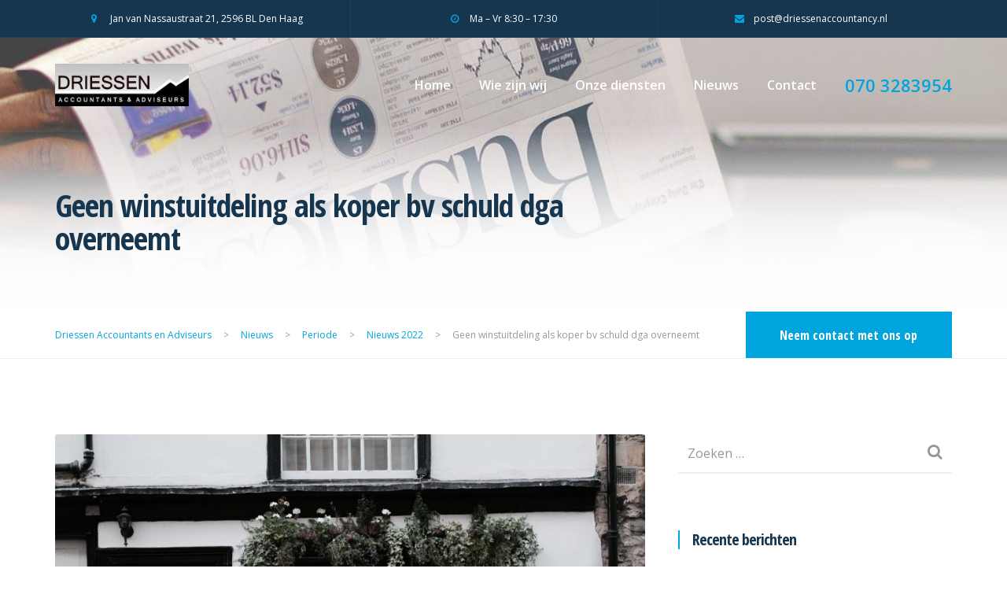

--- FILE ---
content_type: text/html; charset=UTF-8
request_url: https://driessenaccountants.nl/2022/07/18/geen-winstuitdeling-als-koper-bv-schuld-dga-overneemt/
body_size: 15950
content:

<!DOCTYPE html>
<html lang="nl-NL">
<head>
	<meta charset="UTF-8">
	<meta name="viewport" content="width=device-width, initial-scale=1">
	<link rel="profile" href="http://gmpg.org/xfn/11">
	<link rel="pingback" href="https://driessenaccountants.nl/xmlrpc.php">

	<meta name='robots' content='index, follow, max-image-preview:large, max-snippet:-1, max-video-preview:-1' />

	<!-- This site is optimized with the Yoast SEO plugin v26.6 - https://yoast.com/wordpress/plugins/seo/ -->
	<title>Geen winstuitdeling als koper bv schuld dga overneemt - Driessen Accountants en Adviseurs</title>
	<link rel="canonical" href="https://driessenaccountants.nl/2022/07/18/geen-winstuitdeling-als-koper-bv-schuld-dga-overneemt/" />
	<meta property="og:locale" content="nl_NL" />
	<meta property="og:type" content="article" />
	<meta property="og:title" content="Geen winstuitdeling als koper bv schuld dga overneemt - Driessen Accountants en Adviseurs" />
	<meta property="og:description" content="Als een dga met een schuld aan zijn bv zijn aandelen in die bv verkoopt aan een derde, die de schuld van de dga overneemt, hoeft geen sprake te zijn van een fiscale winstuitdeling. Een man richt in 1993 een bv op. Deze bv is gevestigd in Nederland. De man emigreert in 2001 vanuit Nederland [&hellip;]" />
	<meta property="og:url" content="https://driessenaccountants.nl/2022/07/18/geen-winstuitdeling-als-koper-bv-schuld-dga-overneemt/" />
	<meta property="og:site_name" content="Driessen Accountants en Adviseurs" />
	<meta property="article:published_time" content="2022-07-18T08:18:47+00:00" />
	<meta property="article:modified_time" content="2022-07-21T08:19:19+00:00" />
	<meta property="og:image" content="https://driessenaccountants.nl/wp-content/uploads/2021/12/driessen-benb.jpg" />
	<meta property="og:image:width" content="1280" />
	<meta property="og:image:height" content="840" />
	<meta property="og:image:type" content="image/jpeg" />
	<meta name="author" content="edwin" />
	<meta name="twitter:card" content="summary_large_image" />
	<meta name="twitter:label1" content="Geschreven door" />
	<meta name="twitter:data1" content="edwin" />
	<script type="application/ld+json" class="yoast-schema-graph">{"@context":"https://schema.org","@graph":[{"@type":"WebPage","@id":"https://driessenaccountants.nl/2022/07/18/geen-winstuitdeling-als-koper-bv-schuld-dga-overneemt/","url":"https://driessenaccountants.nl/2022/07/18/geen-winstuitdeling-als-koper-bv-schuld-dga-overneemt/","name":"Geen winstuitdeling als koper bv schuld dga overneemt - Driessen Accountants en Adviseurs","isPartOf":{"@id":"https://driessenaccountants.nl/#website"},"primaryImageOfPage":{"@id":"https://driessenaccountants.nl/2022/07/18/geen-winstuitdeling-als-koper-bv-schuld-dga-overneemt/#primaryimage"},"image":{"@id":"https://driessenaccountants.nl/2022/07/18/geen-winstuitdeling-als-koper-bv-schuld-dga-overneemt/#primaryimage"},"thumbnailUrl":"https://driessenaccountants.nl/wp-content/uploads/2021/12/driessen-benb.jpg","datePublished":"2022-07-18T08:18:47+00:00","dateModified":"2022-07-21T08:19:19+00:00","author":{"@id":"https://driessenaccountants.nl/#/schema/person/f10db687a1a5b053fef764e8aa940b88"},"breadcrumb":{"@id":"https://driessenaccountants.nl/2022/07/18/geen-winstuitdeling-als-koper-bv-schuld-dga-overneemt/#breadcrumb"},"inLanguage":"nl-NL","potentialAction":[{"@type":"ReadAction","target":["https://driessenaccountants.nl/2022/07/18/geen-winstuitdeling-als-koper-bv-schuld-dga-overneemt/"]}]},{"@type":"ImageObject","inLanguage":"nl-NL","@id":"https://driessenaccountants.nl/2022/07/18/geen-winstuitdeling-als-koper-bv-schuld-dga-overneemt/#primaryimage","url":"https://driessenaccountants.nl/wp-content/uploads/2021/12/driessen-benb.jpg","contentUrl":"https://driessenaccountants.nl/wp-content/uploads/2021/12/driessen-benb.jpg","width":1280,"height":840},{"@type":"BreadcrumbList","@id":"https://driessenaccountants.nl/2022/07/18/geen-winstuitdeling-als-koper-bv-schuld-dga-overneemt/#breadcrumb","itemListElement":[{"@type":"ListItem","position":1,"name":"Home","item":"https://driessenaccountants.nl/"},{"@type":"ListItem","position":2,"name":"Nieuws","item":"https://driessenaccountants.nl/nieuws/"},{"@type":"ListItem","position":3,"name":"Geen winstuitdeling als koper bv schuld dga overneemt"}]},{"@type":"WebSite","@id":"https://driessenaccountants.nl/#website","url":"https://driessenaccountants.nl/","name":"Driessen Accountants en Adviseurs","description":"Persoonlijk betrokken accountantswerkzaamheden","potentialAction":[{"@type":"SearchAction","target":{"@type":"EntryPoint","urlTemplate":"https://driessenaccountants.nl/?s={search_term_string}"},"query-input":{"@type":"PropertyValueSpecification","valueRequired":true,"valueName":"search_term_string"}}],"inLanguage":"nl-NL"},{"@type":"Person","@id":"https://driessenaccountants.nl/#/schema/person/f10db687a1a5b053fef764e8aa940b88","name":"edwin","image":{"@type":"ImageObject","inLanguage":"nl-NL","@id":"https://driessenaccountants.nl/#/schema/person/image/","url":"https://secure.gravatar.com/avatar/6fe6a70a69e87158b403528cec7dc6429f60c9ff1ea528c92e81a225811d492a?s=96&d=mm&r=g","contentUrl":"https://secure.gravatar.com/avatar/6fe6a70a69e87158b403528cec7dc6429f60c9ff1ea528c92e81a225811d492a?s=96&d=mm&r=g","caption":"edwin"},"url":"https://driessenaccountants.nl/author/edwin/"}]}</script>
	<!-- / Yoast SEO plugin. -->


<link rel='dns-prefetch' href='//maps.googleapis.com' />
<link rel='dns-prefetch' href='//fonts.googleapis.com' />
<link rel="alternate" type="application/rss+xml" title="Driessen Accountants en Adviseurs &raquo; feed" href="https://driessenaccountants.nl/feed/" />
<link rel="alternate" type="application/rss+xml" title="Driessen Accountants en Adviseurs &raquo; reacties feed" href="https://driessenaccountants.nl/comments/feed/" />
<link rel="alternate" title="oEmbed (JSON)" type="application/json+oembed" href="https://driessenaccountants.nl/wp-json/oembed/1.0/embed?url=https%3A%2F%2Fdriessenaccountants.nl%2F2022%2F07%2F18%2Fgeen-winstuitdeling-als-koper-bv-schuld-dga-overneemt%2F" />
<link rel="alternate" title="oEmbed (XML)" type="text/xml+oembed" href="https://driessenaccountants.nl/wp-json/oembed/1.0/embed?url=https%3A%2F%2Fdriessenaccountants.nl%2F2022%2F07%2F18%2Fgeen-winstuitdeling-als-koper-bv-schuld-dga-overneemt%2F&#038;format=xml" />
<style id='wp-img-auto-sizes-contain-inline-css' type='text/css'>
img:is([sizes=auto i],[sizes^="auto," i]){contain-intrinsic-size:3000px 1500px}
/*# sourceURL=wp-img-auto-sizes-contain-inline-css */
</style>
<style id='wp-emoji-styles-inline-css' type='text/css'>

	img.wp-smiley, img.emoji {
		display: inline !important;
		border: none !important;
		box-shadow: none !important;
		height: 1em !important;
		width: 1em !important;
		margin: 0 0.07em !important;
		vertical-align: -0.1em !important;
		background: none !important;
		padding: 0 !important;
	}
/*# sourceURL=wp-emoji-styles-inline-css */
</style>
<style id='wp-block-library-inline-css' type='text/css'>
:root{--wp-block-synced-color:#7a00df;--wp-block-synced-color--rgb:122,0,223;--wp-bound-block-color:var(--wp-block-synced-color);--wp-editor-canvas-background:#ddd;--wp-admin-theme-color:#007cba;--wp-admin-theme-color--rgb:0,124,186;--wp-admin-theme-color-darker-10:#006ba1;--wp-admin-theme-color-darker-10--rgb:0,107,160.5;--wp-admin-theme-color-darker-20:#005a87;--wp-admin-theme-color-darker-20--rgb:0,90,135;--wp-admin-border-width-focus:2px}@media (min-resolution:192dpi){:root{--wp-admin-border-width-focus:1.5px}}.wp-element-button{cursor:pointer}:root .has-very-light-gray-background-color{background-color:#eee}:root .has-very-dark-gray-background-color{background-color:#313131}:root .has-very-light-gray-color{color:#eee}:root .has-very-dark-gray-color{color:#313131}:root .has-vivid-green-cyan-to-vivid-cyan-blue-gradient-background{background:linear-gradient(135deg,#00d084,#0693e3)}:root .has-purple-crush-gradient-background{background:linear-gradient(135deg,#34e2e4,#4721fb 50%,#ab1dfe)}:root .has-hazy-dawn-gradient-background{background:linear-gradient(135deg,#faaca8,#dad0ec)}:root .has-subdued-olive-gradient-background{background:linear-gradient(135deg,#fafae1,#67a671)}:root .has-atomic-cream-gradient-background{background:linear-gradient(135deg,#fdd79a,#004a59)}:root .has-nightshade-gradient-background{background:linear-gradient(135deg,#330968,#31cdcf)}:root .has-midnight-gradient-background{background:linear-gradient(135deg,#020381,#2874fc)}:root{--wp--preset--font-size--normal:16px;--wp--preset--font-size--huge:42px}.has-regular-font-size{font-size:1em}.has-larger-font-size{font-size:2.625em}.has-normal-font-size{font-size:var(--wp--preset--font-size--normal)}.has-huge-font-size{font-size:var(--wp--preset--font-size--huge)}.has-text-align-center{text-align:center}.has-text-align-left{text-align:left}.has-text-align-right{text-align:right}.has-fit-text{white-space:nowrap!important}#end-resizable-editor-section{display:none}.aligncenter{clear:both}.items-justified-left{justify-content:flex-start}.items-justified-center{justify-content:center}.items-justified-right{justify-content:flex-end}.items-justified-space-between{justify-content:space-between}.screen-reader-text{border:0;clip-path:inset(50%);height:1px;margin:-1px;overflow:hidden;padding:0;position:absolute;width:1px;word-wrap:normal!important}.screen-reader-text:focus{background-color:#ddd;clip-path:none;color:#444;display:block;font-size:1em;height:auto;left:5px;line-height:normal;padding:15px 23px 14px;text-decoration:none;top:5px;width:auto;z-index:100000}html :where(.has-border-color){border-style:solid}html :where([style*=border-top-color]){border-top-style:solid}html :where([style*=border-right-color]){border-right-style:solid}html :where([style*=border-bottom-color]){border-bottom-style:solid}html :where([style*=border-left-color]){border-left-style:solid}html :where([style*=border-width]){border-style:solid}html :where([style*=border-top-width]){border-top-style:solid}html :where([style*=border-right-width]){border-right-style:solid}html :where([style*=border-bottom-width]){border-bottom-style:solid}html :where([style*=border-left-width]){border-left-style:solid}html :where(img[class*=wp-image-]){height:auto;max-width:100%}:where(figure){margin:0 0 1em}html :where(.is-position-sticky){--wp-admin--admin-bar--position-offset:var(--wp-admin--admin-bar--height,0px)}@media screen and (max-width:600px){html :where(.is-position-sticky){--wp-admin--admin-bar--position-offset:0px}}

/*# sourceURL=wp-block-library-inline-css */
</style><style id='global-styles-inline-css' type='text/css'>
:root{--wp--preset--aspect-ratio--square: 1;--wp--preset--aspect-ratio--4-3: 4/3;--wp--preset--aspect-ratio--3-4: 3/4;--wp--preset--aspect-ratio--3-2: 3/2;--wp--preset--aspect-ratio--2-3: 2/3;--wp--preset--aspect-ratio--16-9: 16/9;--wp--preset--aspect-ratio--9-16: 9/16;--wp--preset--color--black: #000000;--wp--preset--color--cyan-bluish-gray: #abb8c3;--wp--preset--color--white: #ffffff;--wp--preset--color--pale-pink: #f78da7;--wp--preset--color--vivid-red: #cf2e2e;--wp--preset--color--luminous-vivid-orange: #ff6900;--wp--preset--color--luminous-vivid-amber: #fcb900;--wp--preset--color--light-green-cyan: #7bdcb5;--wp--preset--color--vivid-green-cyan: #00d084;--wp--preset--color--pale-cyan-blue: #8ed1fc;--wp--preset--color--vivid-cyan-blue: #0693e3;--wp--preset--color--vivid-purple: #9b51e0;--wp--preset--gradient--vivid-cyan-blue-to-vivid-purple: linear-gradient(135deg,rgb(6,147,227) 0%,rgb(155,81,224) 100%);--wp--preset--gradient--light-green-cyan-to-vivid-green-cyan: linear-gradient(135deg,rgb(122,220,180) 0%,rgb(0,208,130) 100%);--wp--preset--gradient--luminous-vivid-amber-to-luminous-vivid-orange: linear-gradient(135deg,rgb(252,185,0) 0%,rgb(255,105,0) 100%);--wp--preset--gradient--luminous-vivid-orange-to-vivid-red: linear-gradient(135deg,rgb(255,105,0) 0%,rgb(207,46,46) 100%);--wp--preset--gradient--very-light-gray-to-cyan-bluish-gray: linear-gradient(135deg,rgb(238,238,238) 0%,rgb(169,184,195) 100%);--wp--preset--gradient--cool-to-warm-spectrum: linear-gradient(135deg,rgb(74,234,220) 0%,rgb(151,120,209) 20%,rgb(207,42,186) 40%,rgb(238,44,130) 60%,rgb(251,105,98) 80%,rgb(254,248,76) 100%);--wp--preset--gradient--blush-light-purple: linear-gradient(135deg,rgb(255,206,236) 0%,rgb(152,150,240) 100%);--wp--preset--gradient--blush-bordeaux: linear-gradient(135deg,rgb(254,205,165) 0%,rgb(254,45,45) 50%,rgb(107,0,62) 100%);--wp--preset--gradient--luminous-dusk: linear-gradient(135deg,rgb(255,203,112) 0%,rgb(199,81,192) 50%,rgb(65,88,208) 100%);--wp--preset--gradient--pale-ocean: linear-gradient(135deg,rgb(255,245,203) 0%,rgb(182,227,212) 50%,rgb(51,167,181) 100%);--wp--preset--gradient--electric-grass: linear-gradient(135deg,rgb(202,248,128) 0%,rgb(113,206,126) 100%);--wp--preset--gradient--midnight: linear-gradient(135deg,rgb(2,3,129) 0%,rgb(40,116,252) 100%);--wp--preset--font-size--small: 13px;--wp--preset--font-size--medium: 20px;--wp--preset--font-size--large: 36px;--wp--preset--font-size--x-large: 42px;--wp--preset--spacing--20: 0.44rem;--wp--preset--spacing--30: 0.67rem;--wp--preset--spacing--40: 1rem;--wp--preset--spacing--50: 1.5rem;--wp--preset--spacing--60: 2.25rem;--wp--preset--spacing--70: 3.38rem;--wp--preset--spacing--80: 5.06rem;--wp--preset--shadow--natural: 6px 6px 9px rgba(0, 0, 0, 0.2);--wp--preset--shadow--deep: 12px 12px 50px rgba(0, 0, 0, 0.4);--wp--preset--shadow--sharp: 6px 6px 0px rgba(0, 0, 0, 0.2);--wp--preset--shadow--outlined: 6px 6px 0px -3px rgb(255, 255, 255), 6px 6px rgb(0, 0, 0);--wp--preset--shadow--crisp: 6px 6px 0px rgb(0, 0, 0);}:where(.is-layout-flex){gap: 0.5em;}:where(.is-layout-grid){gap: 0.5em;}body .is-layout-flex{display: flex;}.is-layout-flex{flex-wrap: wrap;align-items: center;}.is-layout-flex > :is(*, div){margin: 0;}body .is-layout-grid{display: grid;}.is-layout-grid > :is(*, div){margin: 0;}:where(.wp-block-columns.is-layout-flex){gap: 2em;}:where(.wp-block-columns.is-layout-grid){gap: 2em;}:where(.wp-block-post-template.is-layout-flex){gap: 1.25em;}:where(.wp-block-post-template.is-layout-grid){gap: 1.25em;}.has-black-color{color: var(--wp--preset--color--black) !important;}.has-cyan-bluish-gray-color{color: var(--wp--preset--color--cyan-bluish-gray) !important;}.has-white-color{color: var(--wp--preset--color--white) !important;}.has-pale-pink-color{color: var(--wp--preset--color--pale-pink) !important;}.has-vivid-red-color{color: var(--wp--preset--color--vivid-red) !important;}.has-luminous-vivid-orange-color{color: var(--wp--preset--color--luminous-vivid-orange) !important;}.has-luminous-vivid-amber-color{color: var(--wp--preset--color--luminous-vivid-amber) !important;}.has-light-green-cyan-color{color: var(--wp--preset--color--light-green-cyan) !important;}.has-vivid-green-cyan-color{color: var(--wp--preset--color--vivid-green-cyan) !important;}.has-pale-cyan-blue-color{color: var(--wp--preset--color--pale-cyan-blue) !important;}.has-vivid-cyan-blue-color{color: var(--wp--preset--color--vivid-cyan-blue) !important;}.has-vivid-purple-color{color: var(--wp--preset--color--vivid-purple) !important;}.has-black-background-color{background-color: var(--wp--preset--color--black) !important;}.has-cyan-bluish-gray-background-color{background-color: var(--wp--preset--color--cyan-bluish-gray) !important;}.has-white-background-color{background-color: var(--wp--preset--color--white) !important;}.has-pale-pink-background-color{background-color: var(--wp--preset--color--pale-pink) !important;}.has-vivid-red-background-color{background-color: var(--wp--preset--color--vivid-red) !important;}.has-luminous-vivid-orange-background-color{background-color: var(--wp--preset--color--luminous-vivid-orange) !important;}.has-luminous-vivid-amber-background-color{background-color: var(--wp--preset--color--luminous-vivid-amber) !important;}.has-light-green-cyan-background-color{background-color: var(--wp--preset--color--light-green-cyan) !important;}.has-vivid-green-cyan-background-color{background-color: var(--wp--preset--color--vivid-green-cyan) !important;}.has-pale-cyan-blue-background-color{background-color: var(--wp--preset--color--pale-cyan-blue) !important;}.has-vivid-cyan-blue-background-color{background-color: var(--wp--preset--color--vivid-cyan-blue) !important;}.has-vivid-purple-background-color{background-color: var(--wp--preset--color--vivid-purple) !important;}.has-black-border-color{border-color: var(--wp--preset--color--black) !important;}.has-cyan-bluish-gray-border-color{border-color: var(--wp--preset--color--cyan-bluish-gray) !important;}.has-white-border-color{border-color: var(--wp--preset--color--white) !important;}.has-pale-pink-border-color{border-color: var(--wp--preset--color--pale-pink) !important;}.has-vivid-red-border-color{border-color: var(--wp--preset--color--vivid-red) !important;}.has-luminous-vivid-orange-border-color{border-color: var(--wp--preset--color--luminous-vivid-orange) !important;}.has-luminous-vivid-amber-border-color{border-color: var(--wp--preset--color--luminous-vivid-amber) !important;}.has-light-green-cyan-border-color{border-color: var(--wp--preset--color--light-green-cyan) !important;}.has-vivid-green-cyan-border-color{border-color: var(--wp--preset--color--vivid-green-cyan) !important;}.has-pale-cyan-blue-border-color{border-color: var(--wp--preset--color--pale-cyan-blue) !important;}.has-vivid-cyan-blue-border-color{border-color: var(--wp--preset--color--vivid-cyan-blue) !important;}.has-vivid-purple-border-color{border-color: var(--wp--preset--color--vivid-purple) !important;}.has-vivid-cyan-blue-to-vivid-purple-gradient-background{background: var(--wp--preset--gradient--vivid-cyan-blue-to-vivid-purple) !important;}.has-light-green-cyan-to-vivid-green-cyan-gradient-background{background: var(--wp--preset--gradient--light-green-cyan-to-vivid-green-cyan) !important;}.has-luminous-vivid-amber-to-luminous-vivid-orange-gradient-background{background: var(--wp--preset--gradient--luminous-vivid-amber-to-luminous-vivid-orange) !important;}.has-luminous-vivid-orange-to-vivid-red-gradient-background{background: var(--wp--preset--gradient--luminous-vivid-orange-to-vivid-red) !important;}.has-very-light-gray-to-cyan-bluish-gray-gradient-background{background: var(--wp--preset--gradient--very-light-gray-to-cyan-bluish-gray) !important;}.has-cool-to-warm-spectrum-gradient-background{background: var(--wp--preset--gradient--cool-to-warm-spectrum) !important;}.has-blush-light-purple-gradient-background{background: var(--wp--preset--gradient--blush-light-purple) !important;}.has-blush-bordeaux-gradient-background{background: var(--wp--preset--gradient--blush-bordeaux) !important;}.has-luminous-dusk-gradient-background{background: var(--wp--preset--gradient--luminous-dusk) !important;}.has-pale-ocean-gradient-background{background: var(--wp--preset--gradient--pale-ocean) !important;}.has-electric-grass-gradient-background{background: var(--wp--preset--gradient--electric-grass) !important;}.has-midnight-gradient-background{background: var(--wp--preset--gradient--midnight) !important;}.has-small-font-size{font-size: var(--wp--preset--font-size--small) !important;}.has-medium-font-size{font-size: var(--wp--preset--font-size--medium) !important;}.has-large-font-size{font-size: var(--wp--preset--font-size--large) !important;}.has-x-large-font-size{font-size: var(--wp--preset--font-size--x-large) !important;}
/*# sourceURL=global-styles-inline-css */
</style>

<style id='classic-theme-styles-inline-css' type='text/css'>
/*! This file is auto-generated */
.wp-block-button__link{color:#fff;background-color:#32373c;border-radius:9999px;box-shadow:none;text-decoration:none;padding:calc(.667em + 2px) calc(1.333em + 2px);font-size:1.125em}.wp-block-file__button{background:#32373c;color:#fff;text-decoration:none}
/*# sourceURL=/wp-includes/css/classic-themes.min.css */
</style>
<link rel='stylesheet' id='gaap-fonts-css' href='https://fonts.googleapis.com/css?family=Open+Sans+Condensed%3A300%2C700%7COpen+Sans%3A400%2C400i%2C600%2C700&#038;subset=latin%2Clatin-ext' type='text/css' media='all' />
<link rel='stylesheet' id='gaap-style-css' href='https://driessenaccountants.nl/wp-content/themes/gaap/style.css?ver=6.9' type='text/css' media='all' />
<style id='gaap-style-inline-css' type='text/css'>
@media(min-width: 992px) { .site-branding img { width: 170px; } }@media(max-width: 992px) { .site-branding img { width: 140px; } }.topbar { height: 48px; }@media (min-width: 992px) { .topbar-container { max-width: 1170px; margin: 0 auto; } }.topbar [class*="col-"] { border-left: 1px solid rgba(255, 255, 255, 0.05); } .topbar { border-bottom: 1px solid rgba(255, 255, 255, 0.05); } .topbar [class*="col-"]:first-child { border-left: none; }.topbar { background-color: #163650; }.topbar { color: #ffffff; }.topbar i, .topbar a:hover, .topbar a i:hover { color: #00A5DE; }.topbar a, .topbar a i { color: #ffffff; }.site-header { height: 120px; } .site-branding a, .site-branding img { max-height: 120px; } .site-header .main-navigation ul.menu > li > a, .header-search-icon a { line-height: 120px; }@media (max-width: 992px) { .site-header { height: 96px; } .site-branding a, .site-branding img { max-height: 96px; } .site-header .main-navigation ul.menu > li > a, .header-search-icon a { line-height: 96px; } }.site-header .head-container { padding-left: 15px; padding-right: 15px; } @media (min-width: 768px) { .site-header .head-container { width: 750px; margin: 0 auto; } } @media (min-width: 992px) { .site-header .head-container { width: 970px; } } @media (min-width: 1200px) { .site-header .head-container { width: 1170px; } }@media (min-width: 992px) { .site-header { top: 0px; } }.site-header { background-color: rgba(255, 255, 255, 0.05); }.site-header .mobile-controls .nav-toggle span { background: #ffffff; }.header-phone-number span { color: #00A5DE; }.main-navigation li a, .header-phone-number span { font-weight: 600; }.main-navigation a, .header-search-icon a { color: #ffffff; }.main-navigation .current-menu-item a, .main-navigation a:hover, .header-search-icon a:hover { color: #00A5DE; }.main-navigation .menu-item-has-children .sub-menu li a { background: #163650; }.main-navigation .menu-item-has-children .sub-menu li a:hover { background: #00A5DE; }.main-navigation .menu-item-has-children .sub-menu li a { color: #FFFFFF; }.mobile-navigation-container { background-color: #163650; }.mobile-navigation li a { font-weight: 600; }.mobile-navigation li a, .mobile-navigation .menu-item-has-children .mobile-opener i  { color: #FFFFFF; }.mobile-navigation li.current-menu-item > a, .mobile-navigation a:hover { color: #00A5DE; }.swiper-slide .slider-content .slider-inner { height: 700px; }@media(max-width: 992px) { .swiper-slide .slider-content .slider-inner { height: 500px; } }.slider-inner-content-wrap { padding-top: 96px; }@media(max-width: 992px) { .slider-inner-content-wrap { padding-top: 48px; } }@media (min-width: 1170px) { .swiper-button-next, .swiper-container-rtl .swiper-button-prev, .swiper-button-prev, .swiper-container-rtl .swiper-button-next { background-color: rgba(0, 0, 0, 0.3); } }@media (min-width: 1170px) { .swiper-button-next:hover, .swiper-container-rtl .swiper-button-prev:hover, .swiper-button-prev:hover, .swiper-container-rtl .swiper-button-next:hover { background-color: #000000; } }.page-header-size { padding-top: 192px; }@media (max-width: 992px) { .page-header-size { padding-top: 144px; } }.page-header-size { padding-bottom: 72px; }@media (max-width: 992px) { .page-header-size { padding-bottom: 48px; } }.breadcrumbs { background: #FFFFFF; }.breadcrumbs, .breadcrumbs span { color: #9099A2; }.breadcrumbs a span { color: #00A5DE; }.breadcrumbs a span:hover { color: #163650; }.breadcrumb-cta a { background: #00A5DE; }.breadcrumb-cta a:hover { background: #00a5de; }.page-wrap-inner { background-color: #FFFFFF; }h1, h2, h3, h4, h5, h6, .recent-post h3 a, .featured-page h3 a, .featured-service h3 a, .featured-case h3 a, .post .post-title a, .page .post-title a, .comment-header span, .featured-page-link:hover, .recent-post-inner a:hover, .post-content a:hover, .page-content a:hover, .comments-area a:hover, .breadcrumbs span a:hover, .site-branding.font-logo a, .calendar_wrap a:hover, .site-footer .calendar_wrap a:hover, .team-member h3 a, .sidebar .widget-title a, .sidebar .widget_rss .rss-date, .panel-group .accordion-toggle, .panel-group .accordion-toggle::before { color: #163650; }.site-header .mobile-controls a:hover, .content-box span, .recent-post h3 a:hover, .featured-page h3 a:hover, .featured-service h3 a:hover, .featured-case h3 a:hover, .icon-box a:hover h3, .slider-inner .subtitle, .banner-inner .subtitle, .request-quote .subtitle, .cta-large span, .post .post-title a:hover, .page .post-title a:hover, .sidebar .widget li a:hover, .sidebar .widget_recent_entries li, .sidebar .widget_recent_comments li, .sidebar .widget_archive li, .sidebar .widget_categories li, .sidebar .widget_meta li, .sidebar .widget_nav_menu li, .sidebar .widget_nav_menu li.current-menu-item > a, .featured-page-link, .recent-post-inner a, .post-content a, .page-content a, .comments-area a, .error-404 h1, .case-filter a:hover, .case-filter a.current, .project-filter a:hover, .project-filter a.current, .search-results-list a:hover, .search-results-list li:before, .site-branding.font-logo a:hover, .calendar_wrap a, .site-footer .calendar_wrap a, .gaap-icon, .post-meta .post-date:hover, .panel-group .accordion-toggle:hover, .panel-group .accordion-toggle::before, .team-member h3 a:hover, .top-footer .widget_recent_entries li .post-date:before, ul li:before, .top-footer .devclick-icon-text .icon-text i, .sidebar .widget-title a:hover, .sidebar .widget_rss cite, .panel-group .accordion-toggle[aria-expanded="true"], .sidebar .widget_nav_menu li a:before, .sidebar .widget_archive li a:before, .sidebar .widget_categories li a:before, .sidebar .widget_pages li a:before, .sidebar .widget_recent_entries li a:before, .sidebar .widget_meta li a:before, .sidebar .widget_recent_comments li > a:before { color: #00A5DE; }.case-filter a:hover, .case-filter a.current, .project-filter a:hover, .project-filter a.current { border-bottom-color: #00A5DE; }.search-form .search-field:focus, .pagination .current.page-numbers, .pagination a.page-numbers:hover, input:focus, textarea:focus, .sticky h2.post-title, .devclick-social-icons a { border-color: #00A5DE; }.widget h4.widget-title:before, .section-title .section-title-title h2:before, .recent-post .recent-post-date span:before, .team-member .team-member-position span:before, .post .post-meta:before, .page .post-meta:before, blockquote p:before { border-left: 2px solid #00A5DE; }.swiper-pagination-progress .swiper-pagination-progressbar, .recent-post .post-meta, .btn-colour, .main-navigation .menu .menu-cta a, .mobile-navigation .menu .menu-cta a, .comment-respond .form-submit input, .search-form .search-submit, .pagination .current.page-numbers, .pagination a.page-numbers:hover, .slider-inner-form .request-callback input[type="submit"], .banner-inner-form .request-callback input[type="submit"], .request-quote input[type="submit"], .main-navigation .menu-item-has-children .sub-menu li.current-menu-item a, .devclick-social-icons a:hover, button, input[type="button"], input[type="reset"], input[type="submit"], .widget_tag_cloud .tagcloud a, .mobile-menu-closer, .section-title h2:after, .project-navigation .nav-links a, .case-navigation .nav-links a, .single-post-navigation .nav-links a, .sidebar .widget_nav_menu .menu li.current-menu-item, .site-footer .devclick-social-icons a, .page-content .devclick-social-icons a, .sidebar .devclick-social-icons a { background: #00A5DE; }body, p, li, pre, .wp-caption-text, .comment-respond textarea, .comment-respond input, .comment-respond input:focus, .search-form .search-field, .sidebar .widget li a, .post .post-meta, .pagination a.page-numbers, .pagination span.page-numbers, .case-filter a, .project-filter a, .search-results-list a, input, select, textarea, .post-meta .post-date, .panel-group .panel .panel-heading + .panel-collapse > .list-group, .panel-group .panel .panel-heading + .panel-collapse > .panel-body, .section-title span, input::placeholder, textarea::placeholder, .widget .search-form label::before, .page-content .search-form label::before { color: #9099A2; }.overlay:before, .swiper-container { background: #163650; }.overlay:before, .section-overlay, .widget-overlay, .featured-project:hover .featured-project-inner .featured-project-overlay { opacity: 0.80; }.image-box .image-box-link:hover h3 { color: #00A5DE !important; }.tax-project-category .featured-project-title h3 { color: #FFFFFF; }.tax-project-category .featured-project-overlay { background: #163650; }.site-footer .widget-title { color: #FFFFFF; }.site-footer, .site-footer p, .site-footer li { color: #ffffff; }.site-footer a, .bottom-footer .devclick-social-icons a { color: #ffffff; }.site-footer a:hover, .bottom-footer .devclick-social-icons a:hover { color: #00A5DE; }.bottom-footer { border-top: 1px solid rgba(255, 255, 255, 0.1); }.site-footer .bottom-footer a { color: #00A5DE; }.site-footer .bottom-footer a:hover { color: #FFFFFF; }body, button, input, select, textarea, .search-results-list li:before { font-family: "Open Sans", sans-serif; } h1, h2, h3, h4, h5, h6, .font-logo a, .breadcrumb-cta a, .btn-colour, input[type="submit"], .tagcloud a { font-family: "Open Sans Condensed", sans-serif; } h1, h2, h3, h4, h5, h6 { font-weight: bold; }
/*# sourceURL=gaap-style-inline-css */
</style>
<link rel='stylesheet' id='fancybox-css' href='https://driessenaccountants.nl/wp-content/plugins/easy-fancybox/fancybox/1.5.4/jquery.fancybox.min.css?ver=6.9' type='text/css' media='screen' />
<style id='fancybox-inline-css' type='text/css'>
#fancybox-outer{background:#ffffff}#fancybox-content{background:#ffffff;border-color:#ffffff;color:#000000;}#fancybox-title,#fancybox-title-float-main{color:#fff}
/*# sourceURL=fancybox-inline-css */
</style>
<script type="text/javascript" src="https://maps.googleapis.com/maps/api/js?key=AIzaSyCP5O1x1LWq6USZbVTcuao8IjLld7dRcqk&amp;ver=1" id="gaap-maps-js"></script>
<script type="text/javascript" src="https://driessenaccountants.nl/wp-includes/js/jquery/jquery.min.js?ver=3.7.1" id="jquery-core-js"></script>
<script type="text/javascript" src="https://driessenaccountants.nl/wp-includes/js/jquery/jquery-migrate.min.js?ver=3.4.1" id="jquery-migrate-js"></script>
<link rel="https://api.w.org/" href="https://driessenaccountants.nl/wp-json/" /><link rel="alternate" title="JSON" type="application/json" href="https://driessenaccountants.nl/wp-json/wp/v2/posts/3027" /><link rel="EditURI" type="application/rsd+xml" title="RSD" href="https://driessenaccountants.nl/xmlrpc.php?rsd" />
<meta name="generator" content="WordPress 6.9" />
<link rel='shortlink' href='https://driessenaccountants.nl/?p=3027' />

		<!-- GA Google Analytics @ https://m0n.co/ga -->
		<script async src="https://www.googletagmanager.com/gtag/js?id=UA-39162863-10"></script>
		<script>
			window.dataLayer = window.dataLayer || [];
			function gtag(){dataLayer.push(arguments);}
			gtag('js', new Date());
			gtag('config', 'UA-39162863-10');
		</script>

	<link rel="icon" href="https://driessenaccountants.nl/wp-content/uploads/2018/01/cropped-accountanticon-32x32.png" sizes="32x32" />
<link rel="icon" href="https://driessenaccountants.nl/wp-content/uploads/2018/01/cropped-accountanticon-192x192.png" sizes="192x192" />
<link rel="apple-touch-icon" href="https://driessenaccountants.nl/wp-content/uploads/2018/01/cropped-accountanticon-180x180.png" />
<meta name="msapplication-TileImage" content="https://driessenaccountants.nl/wp-content/uploads/2018/01/cropped-accountanticon-270x270.png" />
		<style type="text/css" id="wp-custom-css">
			.aangesloten img{
	padding-top:20px;
}

.yukilogo img{
	position: relative;
	left:-15px;
}

.nmbrslogo img{
	position: relative;
	left:-15px;
}

a.subtitlelink {
	color: #00A5DE;
}

a:hover.subtitlelink {
	color: lightblue;
}
.rightimagemargins {
	margin-top: 10px;
	margin-left:15px;
	padding-right: 30px;
}
.leftimagemargins {
	padding-left: 0px;
	margin-top: 10px;
	margin-bottom: 10px;
}		</style>
		</head>

<body class="wp-singular post-template-default single single-post postid-3027 single-format-standard wp-theme-gaap">

<div id="page-wrap" class="page-wrap">

	<div id="mobile-navigation-container" class="mobile-navigation-container">
		
		<div id="mobile-menu-closer" class="mobile-menu-closer">
			<i class="fa fa-long-arrow-right"></i>
		</div><!-- .mobile-menu-closer -->

		<nav class="mobile-navigation">
			<div class="menu-main-menu-container"><ul id="mobile-menu" class="menu"><li id="menu-item-96" class="menu-item menu-item-type-post_type menu-item-object-page menu-item-home menu-item-96"><a href="https://driessenaccountants.nl/">Home</a></li>
<li id="menu-item-97" class="menu-item menu-item-type-post_type menu-item-object-page menu-item-97"><a href="https://driessenaccountants.nl/overons/">Wie zijn wij</a></li>
<li id="menu-item-104" class="menu-item menu-item-type-post_type menu-item-object-page menu-item-104"><a href="https://driessenaccountants.nl/diensten/">Onze diensten</a></li>
<li id="menu-item-103" class="menu-item menu-item-type-post_type menu-item-object-page current_page_parent menu-item-103"><a href="https://driessenaccountants.nl/nieuws/">Nieuws</a></li>
<li id="menu-item-101" class="menu-item menu-item-type-post_type menu-item-object-page menu-item-101"><a href="https://driessenaccountants.nl/contact/">Contact</a></li>
</ul></div>		</nav><!-- mobile-navigation -->

	</div><!-- .mobile-navigation-container -->

	

		
				<div class="topbar">
					
					<div class="topbar-container">

						<div class="topbar-widgets clear">
						
							

	<div class="col-md-4">
		<div id="dc_icon_text-1" class="widget devclick-icon-text">
			<div class="icon-text">

				<i class="fa fa-map-marker" style="color: #00a5de;"></i>

				<span style="color: #ffffff;">Jan van Nassaustraat 21, 2596 BL Den Haag</span>
	
			</div><!-- .icon-text -->

		</div>	</div>
	

	<div class="col-md-4">
		<div id="dc_icon_text-2" class="widget devclick-icon-text">
			<div class="icon-text">

				<i class="fa fa-clock-o" style="color: #00a5de;"></i>

				<span style="color: #ffffff;">Ma &#8211; Vr 8:30 &#8211; 17:30</span>
	
			</div><!-- .icon-text -->

		</div>	</div>
	

	<div class="col-md-4">
		<div id="dc_icon_text-3" class="widget devclick-icon-text">
			<div class="icon-text">

				<i class="fa fa-envelope" style="color: #00a5de;"></i>

				<span style="color: #ffffff;">post@driessenaccountancy.nl</span>
	
			</div><!-- .icon-text -->

		</div>	</div>
	

	
						</div><!-- .topbar-widgets -->

					</div><!-- .topbarcontainer -->

				</div><!-- .topbar -->

			




		<div class="page-wrap-inner">




			
<header class="site-header">
	<div class="head-container">
		
		
			<div class="site-branding">
				<a href="https://driessenaccountants.nl/">
					<img src="https://driessenaccountants.nl/wp-content/uploads/2018/01/driessen_accountants_logo.jpg" alt="Driessen Accountants en Adviseurs">
				</a>
			</div><!-- .site-branding -->

		

		<nav id="main-nav" class="main-navigation">
			<div class="menu-main-menu-container"><ul id="menu-main-menu" class="menu"><li class="menu-item menu-item-type-post_type menu-item-object-page menu-item-home menu-item-96"><a href="https://driessenaccountants.nl/">Home</a></li>
<li class="menu-item menu-item-type-post_type menu-item-object-page menu-item-97"><a href="https://driessenaccountants.nl/overons/">Wie zijn wij</a></li>
<li class="menu-item menu-item-type-post_type menu-item-object-page menu-item-104"><a href="https://driessenaccountants.nl/diensten/">Onze diensten</a></li>
<li class="menu-item menu-item-type-post_type menu-item-object-page current_page_parent menu-item-103"><a href="https://driessenaccountants.nl/nieuws/">Nieuws</a></li>
<li class="menu-item menu-item-type-post_type menu-item-object-page menu-item-101"><a href="https://driessenaccountants.nl/contact/">Contact</a></li>
</ul></div>		</nav><!-- .main-nav -->

		
		<div class="mobile-controls">
			<a href="#" id="mobile-menu-opener" class="nav-toggle">
				<span></span>
				<span></span>
				<span></span>
			</a>
		</div><!-- .mobile-controls -->


		

		
			<div class="header-phone-number">
				<span>070 3283954 </span>
			</div><!-- .header-phone-number -->
			
		
	</div><!-- .head-container -->

</header><!-- .site-header -->   <div class="page-header bg-image" style="background-image: url(https://driessenaccountants.nl/wp-content/uploads/2019/03/nieuws-bericht-header.jpg); ">

              <div class="page-header-size">
			<div class="container">
				<div class="row">
					<div class="col-md-12">

						<div class="page-header-inner text-left">

							<h1 style="color: #163650;">Geen winstuitdeling als koper bv schuld dga overneemt</h1>

							
						</div><!-- .page-header-inner -->

					</div><!-- .col -->
				</div><!-- .row -->
			</div><!-- .container -->
		</div><!-- .page-header-size -->

            </div>
			

	<div class="breadcrumbs">
		<div class="container">	
			<div class="row">

				
					<div class="col-md-9">

				
						<div class="breadcrumbs-inner">
							<!-- Breadcrumb NavXT 7.5.0 -->
<span property="itemListElement" typeof="ListItem"><a property="item" typeof="WebPage" title="Ga naar Driessen Accountants en Adviseurs." href="https://driessenaccountants.nl" class="home" ><span property="name">Driessen Accountants en Adviseurs</span></a><meta property="position" content="1"></span> &gt; <span property="itemListElement" typeof="ListItem"><a property="item" typeof="WebPage" title="Ga naar Nieuws." href="https://driessenaccountants.nl/nieuws/" class="post-root post post-post" ><span property="name">Nieuws</span></a><meta property="position" content="2"></span> &gt; <span property="itemListElement" typeof="ListItem"><a property="item" typeof="WebPage" title="Go to the Periode Categorie archives." href="https://driessenaccountants.nl/category/periode/" class="taxonomy category" ><span property="name">Periode</span></a><meta property="position" content="3"></span> &gt; <span property="itemListElement" typeof="ListItem"><a property="item" typeof="WebPage" title="Go to the Nieuws 2022 Categorie archives." href="https://driessenaccountants.nl/category/periode/nieuws-2022/" class="taxonomy category" ><span property="name">Nieuws 2022</span></a><meta property="position" content="4"></span> &gt; <span property="itemListElement" typeof="ListItem"><span property="name" class="post post-post current-item">Geen winstuitdeling als koper bv schuld dga overneemt</span><meta property="url" content="https://driessenaccountants.nl/2022/07/18/geen-winstuitdeling-als-koper-bv-schuld-dga-overneemt/"><meta property="position" content="5"></span>						</div><!-- .breadcrumbs-inner -->
					</div><!-- .col -->

				
					<div class="col-md-3">
						<div class="breadcrumb-cta">
							<a href="https://driessenaccountants.nl/contact/" >Neem contact met ons op</a>
						</div><!-- .breadcrumb-cta -->
					</div><!-- .col -->

				
			</div><!-- .row -->
		</div><!-- .container -->
	</div><!-- .breadcrumbs -->




	<div id="primary" class="content-area">
		<main id="main" class="site-main" role="main">

			<div class="container">
				<div class="row">
					
					<div class="col-sm-12 col-md-8">
						<div class="page-content">
							
							

<article id="post-3027" class="clearfix post-3027 post type-post status-publish format-standard has-post-thumbnail hentry category-nieuws-2022">

	<div class="post-content">
		
		
			<div class="post-thumbnail">

				
					<img width="1067" height="700" src="https://driessenaccountants.nl/wp-content/uploads/2021/12/driessen-benb-1067x700.jpg" class="attachment-post-thumbnail size-post-thumbnail wp-post-image" alt="" decoding="async" fetchpriority="high" srcset="https://driessenaccountants.nl/wp-content/uploads/2021/12/driessen-benb-1067x700.jpg 1067w, https://driessenaccountants.nl/wp-content/uploads/2021/12/driessen-benb-300x197.jpg 300w, https://driessenaccountants.nl/wp-content/uploads/2021/12/driessen-benb-1024x672.jpg 1024w, https://driessenaccountants.nl/wp-content/uploads/2021/12/driessen-benb-768x504.jpg 768w, https://driessenaccountants.nl/wp-content/uploads/2021/12/driessen-benb.jpg 1280w" sizes="(max-width: 1067px) 100vw, 1067px" />
				
			</div><!-- .post-thumbnail -->

		
		<h2 class="post-title">

			
				Geen winstuitdeling als koper bv schuld dga overneemt
			
		</h2><!-- .post-title -->

		<div class="post-meta">

			<a href="https://driessenaccountants.nl/2022/07/18/geen-winstuitdeling-als-koper-bv-schuld-dga-overneemt/">
				<span class="post-date">18 juli 2022</span><!-- .post-date -->
			</a>

			
				<span class="post-category"><a href="https://driessenaccountants.nl/category/periode/nieuws-2022/" rel="category tag">Nieuws 2022</a></span><!-- .post-category -->

			
			<span class="post-comment">
				<a href="https://driessenaccountants.nl/2022/07/18/geen-winstuitdeling-als-koper-bv-schuld-dga-overneemt/#respond">Geen reacties</a>
			</span><!-- .post-comments -->

		</div><!-- .post-meta -->

		<p>Als een dga met een schuld aan zijn bv zijn aandelen in die bv verkoopt aan een derde, die de schuld van de dga overneemt, hoeft geen sprake te zijn van een fiscale winstuitdeling.</p>
<p>Een man richt in 1993 een bv op. Deze bv is gevestigd in Nederland. De man emigreert in 2001 vanuit Nederland naar Frankrijk. Hij verkoopt in 2014 de aandelen in zijn bv aan een andere vennootschap. De dga heeft op het moment van de verkoop een schuld aan zijn bv ter grootte van € 587.463. De koper voldoet de koopsom voor € 574.963 door deze schuld over te nemen van de dga. De inspecteur stelt dat de schuld van de dga aan zijn bv eigenlijk een schijnlening is. Zeker na de verkoop van de bv zou deze schuld nooit worden afgelost. De dga heeft daarom volgens de Belastingdienst een (verkapt) uitdelingsvoordeel genoten.</p>
<p>Gezien de verkoop van de bv is Hof Den Bosch het met de fiscus eens dat de dga inmiddels nooit de schuld zal aflossen. Toch is geen sprake van een schijnlening. Vóór de verkoop van de bv heeft de dga wel de intentie gehad om zijn schuld af te lossen. Dit is ook een reële mogelijkheid geweest, want de dga heeft de schuld kunnen aflossen met de verkoopopbrengst van zijn tweede woning. Verder zijn de schulden niet dusdanig gestegen, dat fiscaal gezien sprake is van een onttrekking. De fiscus maakt evenmin aannemelijk dat de dga en de koper gelieerd zijn. Bovendien geeft de vermogenspositie van de koper geen reden om de mogelijkheid van aflossing uit te sluiten. Het hof oordeelt dan ook dat geen verkapte winstuitdeling heeft plaatsgevonden.</p>
<p>Bron: Gerechtshof ‘s-Hertogenbosch 22-06-2022 </p>

		
			
			
<nav class="navigation single-post-navigation" role="navigation">
	<div class="nav-links">
		<div class="nav-previous">
			<a href="https://driessenaccountants.nl/2022/07/14/a-g-dwangsomregeling-ook-bij-verzoek-ambtshalve-vermindering-recht-op-dwangsom/" rel="prev">&larr;</a>		</div>
		<div class="nav-next">
			<a href="https://driessenaccountants.nl/2022/07/19/toch-renteaftrek-voor-fe-dankzij-niet-verbonden-financiers/" rel="next">&rarr;</a>		</div>
	</div><!-- .nav-links -->
</nav><!-- .single-post-navigation -->

		
	</div><!-- .post-content -->

</article><!-- #post-## -->


						</div><!-- .page-content -->
					</div><!-- .col -->

					
						<div class="col-md-4 ">

							<div class="sidebar" role="complementary">

								<div id="search-2" class="widget widget_search"><form role="search" method="get" class="search-form" action="https://driessenaccountants.nl/">
				<label>
					<span class="screen-reader-text">Zoeken naar:</span>
					<input type="search" class="search-field" placeholder="Zoeken &hellip;" value="" name="s" />
				</label>
				<input type="submit" class="search-submit" value="Zoeken" />
			</form></div>
		<div id="recent-posts-2" class="widget widget_recent_entries">
		<h4 class="widget-title">Recente berichten</h4>
		<ul>
											<li>
					<a href="https://driessenaccountants.nl/2026/01/13/hypotheekmarkt-groeit-verder-maar-starters-raken-achterop/">Hypotheekmarkt groeit verder, maar starters raken achterop</a>
									</li>
											<li>
					<a href="https://driessenaccountants.nl/2026/01/06/onzekerheid-over-btw-op-pensioenpremies-fiscus-wijkt-af-van-rechter/">Onzekerheid over btw op pensioenpremies: fiscus wijkt af van rechter</a>
									</li>
											<li>
					<a href="https://driessenaccountants.nl/2026/01/02/belasting-op-saldolijfrente-kan-eigendomsrecht-schenden/">Belasting op saldolijfrente kan eigendomsrecht schenden</a>
									</li>
											<li>
					<a href="https://driessenaccountants.nl/2026/01/01/pensioen-kan-harder-stijgen-bij-overstap-naar-nieuw-stelsel/">Pensioen kan harder stijgen bij overstap naar nieuw stelsel</a>
									</li>
											<li>
					<a href="https://driessenaccountants.nl/2025/12/23/horecaprijzen-blijven-stijgen-door-hogere-btw-op-logies/">Horecaprijzen blijven stijgen door hogere btw op logies</a>
									</li>
					</ul>

		</div><div id="categories-2" class="widget widget_categories"><h4 class="widget-title">Categorieën</h4>
			<ul>
					<li class="cat-item cat-item-15"><a href="https://driessenaccountants.nl/category/periode/nieuws2019/">Nieuws 2019</a>
</li>
	<li class="cat-item cat-item-17"><a href="https://driessenaccountants.nl/category/periode/nieuws-2020/">Nieuws 2020</a>
</li>
	<li class="cat-item cat-item-18"><a href="https://driessenaccountants.nl/category/periode/nieuws-2021/">Nieuws 2021</a>
</li>
	<li class="cat-item cat-item-19"><a href="https://driessenaccountants.nl/category/periode/nieuws-2022/">Nieuws 2022</a>
</li>
	<li class="cat-item cat-item-21"><a href="https://driessenaccountants.nl/category/periode/nieuws-2023/">Nieuws 2023</a>
</li>
	<li class="cat-item cat-item-22"><a href="https://driessenaccountants.nl/category/periode/nieuws-2024/">Nieuws 2024</a>
</li>
	<li class="cat-item cat-item-23"><a href="https://driessenaccountants.nl/category/periode/nieuws-2025/">Nieuws 2025</a>
</li>
	<li class="cat-item cat-item-24"><a href="https://driessenaccountants.nl/category/periode/nieuws-2026/">Nieuws 2026</a>
</li>
			</ul>

			</div><div id="archives-2" class="widget widget_archive"><h4 class="widget-title">Archieven</h4>
			<ul>
					<li><a href='https://driessenaccountants.nl/2026/01/'>januari 2026</a></li>
	<li><a href='https://driessenaccountants.nl/2025/12/'>december 2025</a></li>
	<li><a href='https://driessenaccountants.nl/2025/11/'>november 2025</a></li>
	<li><a href='https://driessenaccountants.nl/2025/10/'>oktober 2025</a></li>
	<li><a href='https://driessenaccountants.nl/2025/09/'>september 2025</a></li>
	<li><a href='https://driessenaccountants.nl/2025/08/'>augustus 2025</a></li>
	<li><a href='https://driessenaccountants.nl/2025/06/'>juni 2025</a></li>
	<li><a href='https://driessenaccountants.nl/2025/05/'>mei 2025</a></li>
	<li><a href='https://driessenaccountants.nl/2025/04/'>april 2025</a></li>
	<li><a href='https://driessenaccountants.nl/2025/03/'>maart 2025</a></li>
	<li><a href='https://driessenaccountants.nl/2025/02/'>februari 2025</a></li>
	<li><a href='https://driessenaccountants.nl/2025/01/'>januari 2025</a></li>
	<li><a href='https://driessenaccountants.nl/2024/12/'>december 2024</a></li>
	<li><a href='https://driessenaccountants.nl/2024/11/'>november 2024</a></li>
	<li><a href='https://driessenaccountants.nl/2024/10/'>oktober 2024</a></li>
	<li><a href='https://driessenaccountants.nl/2024/09/'>september 2024</a></li>
	<li><a href='https://driessenaccountants.nl/2024/08/'>augustus 2024</a></li>
	<li><a href='https://driessenaccountants.nl/2024/07/'>juli 2024</a></li>
	<li><a href='https://driessenaccountants.nl/2024/06/'>juni 2024</a></li>
	<li><a href='https://driessenaccountants.nl/2024/05/'>mei 2024</a></li>
	<li><a href='https://driessenaccountants.nl/2024/04/'>april 2024</a></li>
	<li><a href='https://driessenaccountants.nl/2024/03/'>maart 2024</a></li>
	<li><a href='https://driessenaccountants.nl/2024/02/'>februari 2024</a></li>
	<li><a href='https://driessenaccountants.nl/2024/01/'>januari 2024</a></li>
	<li><a href='https://driessenaccountants.nl/2023/12/'>december 2023</a></li>
	<li><a href='https://driessenaccountants.nl/2023/11/'>november 2023</a></li>
	<li><a href='https://driessenaccountants.nl/2023/10/'>oktober 2023</a></li>
	<li><a href='https://driessenaccountants.nl/2023/09/'>september 2023</a></li>
	<li><a href='https://driessenaccountants.nl/2023/08/'>augustus 2023</a></li>
	<li><a href='https://driessenaccountants.nl/2023/07/'>juli 2023</a></li>
	<li><a href='https://driessenaccountants.nl/2023/06/'>juni 2023</a></li>
	<li><a href='https://driessenaccountants.nl/2023/05/'>mei 2023</a></li>
	<li><a href='https://driessenaccountants.nl/2023/04/'>april 2023</a></li>
	<li><a href='https://driessenaccountants.nl/2023/03/'>maart 2023</a></li>
	<li><a href='https://driessenaccountants.nl/2023/02/'>februari 2023</a></li>
	<li><a href='https://driessenaccountants.nl/2023/01/'>januari 2023</a></li>
	<li><a href='https://driessenaccountants.nl/2022/12/'>december 2022</a></li>
	<li><a href='https://driessenaccountants.nl/2022/11/'>november 2022</a></li>
	<li><a href='https://driessenaccountants.nl/2022/10/'>oktober 2022</a></li>
	<li><a href='https://driessenaccountants.nl/2022/09/'>september 2022</a></li>
	<li><a href='https://driessenaccountants.nl/2022/08/'>augustus 2022</a></li>
	<li><a href='https://driessenaccountants.nl/2022/07/'>juli 2022</a></li>
	<li><a href='https://driessenaccountants.nl/2022/06/'>juni 2022</a></li>
	<li><a href='https://driessenaccountants.nl/2022/05/'>mei 2022</a></li>
	<li><a href='https://driessenaccountants.nl/2022/04/'>april 2022</a></li>
	<li><a href='https://driessenaccountants.nl/2022/03/'>maart 2022</a></li>
	<li><a href='https://driessenaccountants.nl/2022/02/'>februari 2022</a></li>
	<li><a href='https://driessenaccountants.nl/2022/01/'>januari 2022</a></li>
	<li><a href='https://driessenaccountants.nl/2021/12/'>december 2021</a></li>
	<li><a href='https://driessenaccountants.nl/2021/11/'>november 2021</a></li>
	<li><a href='https://driessenaccountants.nl/2021/10/'>oktober 2021</a></li>
	<li><a href='https://driessenaccountants.nl/2021/09/'>september 2021</a></li>
	<li><a href='https://driessenaccountants.nl/2021/08/'>augustus 2021</a></li>
	<li><a href='https://driessenaccountants.nl/2021/07/'>juli 2021</a></li>
	<li><a href='https://driessenaccountants.nl/2021/06/'>juni 2021</a></li>
	<li><a href='https://driessenaccountants.nl/2021/05/'>mei 2021</a></li>
	<li><a href='https://driessenaccountants.nl/2021/04/'>april 2021</a></li>
	<li><a href='https://driessenaccountants.nl/2021/03/'>maart 2021</a></li>
	<li><a href='https://driessenaccountants.nl/2021/02/'>februari 2021</a></li>
	<li><a href='https://driessenaccountants.nl/2021/01/'>januari 2021</a></li>
	<li><a href='https://driessenaccountants.nl/2020/12/'>december 2020</a></li>
	<li><a href='https://driessenaccountants.nl/2020/11/'>november 2020</a></li>
	<li><a href='https://driessenaccountants.nl/2020/10/'>oktober 2020</a></li>
	<li><a href='https://driessenaccountants.nl/2020/09/'>september 2020</a></li>
	<li><a href='https://driessenaccountants.nl/2020/08/'>augustus 2020</a></li>
	<li><a href='https://driessenaccountants.nl/2020/07/'>juli 2020</a></li>
	<li><a href='https://driessenaccountants.nl/2020/06/'>juni 2020</a></li>
	<li><a href='https://driessenaccountants.nl/2020/05/'>mei 2020</a></li>
	<li><a href='https://driessenaccountants.nl/2020/04/'>april 2020</a></li>
	<li><a href='https://driessenaccountants.nl/2020/03/'>maart 2020</a></li>
	<li><a href='https://driessenaccountants.nl/2020/02/'>februari 2020</a></li>
	<li><a href='https://driessenaccountants.nl/2020/01/'>januari 2020</a></li>
	<li><a href='https://driessenaccountants.nl/2019/12/'>december 2019</a></li>
	<li><a href='https://driessenaccountants.nl/2019/11/'>november 2019</a></li>
	<li><a href='https://driessenaccountants.nl/2019/10/'>oktober 2019</a></li>
	<li><a href='https://driessenaccountants.nl/2019/09/'>september 2019</a></li>
	<li><a href='https://driessenaccountants.nl/2019/08/'>augustus 2019</a></li>
	<li><a href='https://driessenaccountants.nl/2019/07/'>juli 2019</a></li>
	<li><a href='https://driessenaccountants.nl/2019/06/'>juni 2019</a></li>
	<li><a href='https://driessenaccountants.nl/2019/05/'>mei 2019</a></li>
	<li><a href='https://driessenaccountants.nl/2019/04/'>april 2019</a></li>
	<li><a href='https://driessenaccountants.nl/2019/03/'>maart 2019</a></li>
	<li><a href='https://driessenaccountants.nl/2019/02/'>februari 2019</a></li>
	<li><a href='https://driessenaccountants.nl/2019/01/'>januari 2019</a></li>
	<li><a href='https://driessenaccountants.nl/205/12/'>december 205</a></li>
			</ul>

			</div>
							</div><!-- .sidebar -->

						</div><!-- .col -->
						
					
				</div><!-- .row -->
			</div><!-- .container -->

		</main><!-- #main -->
	</div><!-- #primary -->



		<footer class="site-footer bg-image overlay" style="background-image: url('https://driessenaccountants.nl/wp-content/uploads/2018/01/rawpixel-633841-unsplash.jpg');">

	
			
				<div class="top-footer">
					<div class="container">
						<div class="row">
							
							

	<div class="col-md-4">
		<div id="black-studio-tinymce-1" class="widget widget_black_studio_tinymce"><div class="textwidget"><p>De kwaliteit van onze dienstverlening is gegarandeerd doordat wij zijn aangesloten bij diverse instanties:</p>
<p><a href="https://www.nba.nl/" target="_blank" rel="noopener"><img class="alignnone wp-image-455" src="https://driessenaccountants.nl/wp-content/uploads/2018/01/accountant-lid-van-nba-150x150.png" alt="" width="100" height="100" /></a></p>
<p><a class="aangesloten" href="https://www.rb.nl/" target="_blank" rel="noopener"><img class="alignnone wp-image-456 size-full" src="https://driessenaccountants.nl/wp-content/uploads/2018/01/rba-logo.png" alt="" width="184" height="67" /></a></p>
<p><a class="yukilogo" href="https://www.yuki.nl/" target="_blank" rel="noopener"><img class="alignnone wp-image-453 size-full" src="https://driessenaccountants.nl/wp-content/uploads/2018/01/logo-yuki-white.png" alt="" width="200" height="85" /></a></p>
<p><a class="nmbrslogo" href="https://www.nmbrs.com" target="_blank" rel="noopener"><img class="alignnone wp-image-453 size-full" src="https://driessenaccountants.nl/wp-content/uploads/2023/01/vismanmbrs2.png" alt="" width="200" height="79" /></a></p>
<p><a class="visionlogo" href="https://www.visionplanner.com/" target="_blank" rel="noopener"><img class="alignnone wp-image-453 size-full" src="https://driessenaccountants.nl/wp-content/uploads/2023/01/visionplanner-logo.png" alt="" width="200" height="21" /></a></p>
</div></div>	</div>
	

	<div class="col-md-2">
		<div id="nav_menu-6" class="widget widget_nav_menu"><h3 class="widget-title">Relevante links</h3><div class="menu-relevante-links-container"><ul id="menu-relevante-links" class="menu"><li id="menu-item-438" class="menu-item menu-item-type-custom menu-item-object-custom menu-item-438"><a target="_blank" href="http://www.nba.nl/">Nederlandse Beroepsorganisatie van Accountants (NBA)</a></li>
<li id="menu-item-439" class="menu-item menu-item-type-custom menu-item-object-custom menu-item-439"><a target="_blank" href="http://www.rb.nl/">Register Belastingadviseurs (RB)</a></li>
<li id="menu-item-440" class="menu-item menu-item-type-custom menu-item-object-custom menu-item-440"><a target="_blank" href="http://www.yuki.nl/">Yuki.nl</a></li>
<li id="menu-item-3321" class="menu-item menu-item-type-custom menu-item-object-custom menu-item-3321"><a target="_blank" href="https://www.nmbrs.com/">Visma Nmbrs</a></li>
<li id="menu-item-3322" class="menu-item menu-item-type-custom menu-item-object-custom menu-item-3322"><a target="_blank" href="https://www.nextens.nl/">Nextens</a></li>
<li id="menu-item-441" class="menu-item menu-item-type-custom menu-item-object-custom menu-item-441"><a target="_blank" href="http://www.visionplanner.com/">Visionplanner</a></li>
<li id="menu-item-3323" class="menu-item menu-item-type-custom menu-item-object-custom menu-item-3323"><a target="_blank" href="https://promanagement.nl/">Pro Management</a></li>
<li id="menu-item-442" class="menu-item menu-item-type-custom menu-item-object-custom menu-item-442"><a target="_blank" href="http://www.belastingdienst.nl/reken/betalingskenmerk/">Rekenmodule betalingskenmerk van de Belastingdienst</a></li>
<li id="menu-item-443" class="menu-item menu-item-type-custom menu-item-object-custom menu-item-443"><a target="_blank" href="https://www.kvk.nl/">Kamer van Koophandel</a></li>
<li id="menu-item-3324" class="menu-item menu-item-type-custom menu-item-object-custom menu-item-3324"><a target="_blank" href="https://www.novak.nl/">Stichting Novak</a></li>
<li id="menu-item-444" class="menu-item menu-item-type-custom menu-item-object-custom menu-item-444"><a target="_blank" href="https://ec.europa.eu/taxation_customs/vies/#/vat-validation">Verificatie BTW nummer</a></li>
<li id="menu-item-445" class="menu-item menu-item-type-custom menu-item-object-custom menu-item-445"><a target="_blank" href="http://www.vno-ncw.nl/">VNO-NCW</a></li>
<li id="menu-item-446" class="menu-item menu-item-type-custom menu-item-object-custom menu-item-446"><a target="_blank" href="https://www.bruna.nl/over-ons/franchiser-worden">Bruna B.V.</a></li>
<li id="menu-item-447" class="menu-item menu-item-type-custom menu-item-object-custom menu-item-447"><a target="_blank" href="https://www.readshop.nl/">The Readshop</a></li>
</ul></div></div>	</div>
	

	<div class="col-md-2">
		<div id="nav_menu-7" class="widget widget_nav_menu"><h3 class="widget-title">Onze diensten</h3><div class="menu-diensten-container"><ul id="menu-diensten" class="menu"><li id="menu-item-923" class="menu-item menu-item-type-custom menu-item-object-custom menu-item-923"><a href="https://driessenaccountants.nl/service/accountancy/">Accountancy</a></li>
<li id="menu-item-927" class="menu-item menu-item-type-custom menu-item-object-custom menu-item-927"><a href="https://driessenaccountants.nl/service/adviseren/">Adviseren</a></li>
<li id="menu-item-392" class="menu-item menu-item-type-custom menu-item-object-custom menu-item-392"><a href="https://driessenaccountants.nl/service/administraties/">Administraties</a></li>
<li id="menu-item-930" class="menu-item menu-item-type-custom menu-item-object-custom menu-item-930"><a href="https://driessenaccountants.nl/service/fiscale-zaken/">Fiscale zaken</a></li>
<li id="menu-item-934" class="menu-item menu-item-type-custom menu-item-object-custom menu-item-934"><a href="https://driessenaccountants.nl/service/prognoses-en-analyses/">Prognoses en analyses</a></li>
</ul></div></div>		<h3 class="widget-title">Voor klanten</h3>
		<div class="menu-customer-container"><ul id="menu-customer" class="menu"><li id="menu-item-3327" class="menu-item menu-item-type-custom menu-item-object-custom menu-item-3327"><a target="_blank" href="https://cloud.visionplanner.nl/">Inlog Visionplanner</a></li>
<li id="menu-item-3328" class="menu-item menu-item-type-custom menu-item-object-custom menu-item-3328"><a target="_blank" href="https://yukiworks.nl">Inlog Yuki</a></li>
<li id="menu-item-3329" class="menu-item menu-item-type-custom menu-item-object-custom menu-item-3329"><a target="_blank" href="https://driessenaccountancy.nmbrs.nl/">Inlog Nmbrs</a></li>
</ul></div>
	</div>
	

	<div class="col-md-4">
		<div id="text-1" class="widget widget_text"><h3 class="widget-title">Contact gegevens</h3>			<div class="textwidget"><p>Jan van Nassaustraat 21<br />
2596BL &#8216;s-Gravenhage<br />
Telefoon: 070 3283954<br />
Fax: 070 3282014</p>
<p>E-mail: <a href="mailto:post@driessenaccountancy.nl">post@driessenaccountancy.nl</a><br />
Website: <a href="https://driessenaccountants.nl/site/index.html">www.driessenaccountants.nl</a></p>
<p><a href="https://driessenaccountants.nl/wp-content/uploads/2022/05/AlgemeneVoorwaardenDriessenAccountancyBV.pdf" target="_blank" rel="noopener">Algemene voorwaarden</a><br />
<a href="https://driessenaccountants.nl/wp-content/uploads/2024/12/PrivacyStatementDriessenAccountancyBVnl.pdf" target="_blank" rel="noopener">Privacy statement</a></p>
</div>
		</div>	</div>
	
						</div><!-- .row -->
					</div><!-- .container -->
				</div><!-- .top-footer -->

			
			
				<div class="bottom-footer">
					<div class="bottom-footer-container">
							
						<div class="footer-bottom-left">
							<div id="text-2" class="widget widget_text">			<div class="textwidget"><p>Copyright 2019-2025 Driessen Accountants</p>
</div>
		</div>						</div><!-- .footer-bottom-left -->
				
					
						<div class="footer-bottom-right">
													</div><!-- .footer-bottom-right -->

					</div><!-- .bottom-footer-container -->
				</div><!-- .bottom-footer -->

			
		</footer><!-- .site-footer -->		

	</div><!-- .page-wrap-inner -->
	
</div><!-- #page-wrap -->

<script type="speculationrules">
{"prefetch":[{"source":"document","where":{"and":[{"href_matches":"/*"},{"not":{"href_matches":["/wp-*.php","/wp-admin/*","/wp-content/uploads/*","/wp-content/*","/wp-content/plugins/*","/wp-content/themes/gaap/*","/*\\?(.+)"]}},{"not":{"selector_matches":"a[rel~=\"nofollow\"]"}},{"not":{"selector_matches":".no-prefetch, .no-prefetch a"}}]},"eagerness":"conservative"}]}
</script>
<script type="text/javascript" src="https://driessenaccountants.nl/wp-content/themes/gaap/assets/js/swiper.js?ver=20160622" id="swiper-js"></script>
<script type="text/javascript" src="https://driessenaccountants.nl/wp-includes/js/imagesloaded.min.js?ver=5.0.0" id="imagesloaded-js"></script>
<script type="text/javascript" src="https://driessenaccountants.nl/wp-content/themes/gaap/assets/js/isotope.js?ver=20160622" id="isotope-js"></script>
<script type="text/javascript" src="https://driessenaccountants.nl/wp-content/themes/gaap/assets/js/bootstrap-transition.js?ver=20160622" id="bootstrap-transition-js"></script>
<script type="text/javascript" src="https://driessenaccountants.nl/wp-content/themes/gaap/assets/js/bootstrap-collapse.js?ver=20160622" id="bootstrap-collapse-js"></script>
<script type="text/javascript" src="https://driessenaccountants.nl/wp-content/themes/gaap/assets/js/init.js?ver=20160622" id="gaap-init-js"></script>
<script type="text/javascript" src="https://driessenaccountants.nl/wp-content/plugins/easy-fancybox/vendor/purify.min.js?ver=6.9" id="fancybox-purify-js"></script>
<script type="text/javascript" id="jquery-fancybox-js-extra">
/* <![CDATA[ */
var efb_i18n = {"close":"Sluiten","next":"Volgende","prev":"Vorige","startSlideshow":"Slideshow starten","toggleSize":"Toggle grootte"};
//# sourceURL=jquery-fancybox-js-extra
/* ]]> */
</script>
<script type="text/javascript" src="https://driessenaccountants.nl/wp-content/plugins/easy-fancybox/fancybox/1.5.4/jquery.fancybox.min.js?ver=6.9" id="jquery-fancybox-js"></script>
<script type="text/javascript" id="jquery-fancybox-js-after">
/* <![CDATA[ */
var fb_timeout, fb_opts={'autoScale':true,'showCloseButton':true,'width':560,'height':340,'margin':20,'pixelRatio':'false','padding':10,'centerOnScroll':false,'enableEscapeButton':true,'speedIn':300,'speedOut':300,'overlayShow':true,'hideOnOverlayClick':true,'overlayColor':'#000','overlayOpacity':0.6,'minViewportWidth':320,'minVpHeight':320,'disableCoreLightbox':'true','enableBlockControls':'true','fancybox_openBlockControls':'true' };
if(typeof easy_fancybox_handler==='undefined'){
var easy_fancybox_handler=function(){
jQuery([".nolightbox","a.wp-block-file__button","a.pin-it-button","a[href*='pinterest.com\/pin\/create']","a[href*='facebook.com\/share']","a[href*='twitter.com\/share']"].join(',')).addClass('nofancybox');
jQuery('a.fancybox-close').on('click',function(e){e.preventDefault();jQuery.fancybox.close()});
/* IMG */
						var unlinkedImageBlocks=jQuery(".wp-block-image > img:not(.nofancybox,figure.nofancybox>img)");
						unlinkedImageBlocks.wrap(function() {
							var href = jQuery( this ).attr( "src" );
							return "<a href='" + href + "'></a>";
						});
var fb_IMG_select=jQuery('a[href*=".jpg" i]:not(.nofancybox,li.nofancybox>a,figure.nofancybox>a),area[href*=".jpg" i]:not(.nofancybox),a[href*=".png" i]:not(.nofancybox,li.nofancybox>a,figure.nofancybox>a),area[href*=".png" i]:not(.nofancybox),a[href*=".webp" i]:not(.nofancybox,li.nofancybox>a,figure.nofancybox>a),area[href*=".webp" i]:not(.nofancybox),a[href*=".jpeg" i]:not(.nofancybox,li.nofancybox>a,figure.nofancybox>a),area[href*=".jpeg" i]:not(.nofancybox)');
fb_IMG_select.addClass('fancybox image');
var fb_IMG_sections=jQuery('.gallery,.wp-block-gallery,.tiled-gallery,.wp-block-jetpack-tiled-gallery,.ngg-galleryoverview,.ngg-imagebrowser,.nextgen_pro_blog_gallery,.nextgen_pro_film,.nextgen_pro_horizontal_filmstrip,.ngg-pro-masonry-wrapper,.ngg-pro-mosaic-container,.nextgen_pro_sidescroll,.nextgen_pro_slideshow,.nextgen_pro_thumbnail_grid,.tiled-gallery');
fb_IMG_sections.each(function(){jQuery(this).find(fb_IMG_select).attr('rel','gallery-'+fb_IMG_sections.index(this));});
jQuery('a.fancybox,area.fancybox,.fancybox>a').each(function(){jQuery(this).fancybox(jQuery.extend(true,{},fb_opts,{'transition':'elastic','transitionIn':'elastic','transitionOut':'elastic','opacity':false,'hideOnContentClick':false,'titleShow':true,'titlePosition':'over','titleFromAlt':true,'showNavArrows':true,'enableKeyboardNav':true,'cyclic':false,'mouseWheel':'true','changeSpeed':250,'changeFade':300}))});
};};
jQuery(easy_fancybox_handler);jQuery(document).on('post-load',easy_fancybox_handler);

//# sourceURL=jquery-fancybox-js-after
/* ]]> */
</script>
<script type="text/javascript" src="https://driessenaccountants.nl/wp-content/plugins/easy-fancybox/vendor/jquery.easing.min.js?ver=1.4.1" id="jquery-easing-js"></script>
<script type="text/javascript" src="https://driessenaccountants.nl/wp-content/plugins/easy-fancybox/vendor/jquery.mousewheel.min.js?ver=3.1.13" id="jquery-mousewheel-js"></script>
<script id="wp-emoji-settings" type="application/json">
{"baseUrl":"https://s.w.org/images/core/emoji/17.0.2/72x72/","ext":".png","svgUrl":"https://s.w.org/images/core/emoji/17.0.2/svg/","svgExt":".svg","source":{"concatemoji":"https://driessenaccountants.nl/wp-includes/js/wp-emoji-release.min.js?ver=6.9"}}
</script>
<script type="module">
/* <![CDATA[ */
/*! This file is auto-generated */
const a=JSON.parse(document.getElementById("wp-emoji-settings").textContent),o=(window._wpemojiSettings=a,"wpEmojiSettingsSupports"),s=["flag","emoji"];function i(e){try{var t={supportTests:e,timestamp:(new Date).valueOf()};sessionStorage.setItem(o,JSON.stringify(t))}catch(e){}}function c(e,t,n){e.clearRect(0,0,e.canvas.width,e.canvas.height),e.fillText(t,0,0);t=new Uint32Array(e.getImageData(0,0,e.canvas.width,e.canvas.height).data);e.clearRect(0,0,e.canvas.width,e.canvas.height),e.fillText(n,0,0);const a=new Uint32Array(e.getImageData(0,0,e.canvas.width,e.canvas.height).data);return t.every((e,t)=>e===a[t])}function p(e,t){e.clearRect(0,0,e.canvas.width,e.canvas.height),e.fillText(t,0,0);var n=e.getImageData(16,16,1,1);for(let e=0;e<n.data.length;e++)if(0!==n.data[e])return!1;return!0}function u(e,t,n,a){switch(t){case"flag":return n(e,"\ud83c\udff3\ufe0f\u200d\u26a7\ufe0f","\ud83c\udff3\ufe0f\u200b\u26a7\ufe0f")?!1:!n(e,"\ud83c\udde8\ud83c\uddf6","\ud83c\udde8\u200b\ud83c\uddf6")&&!n(e,"\ud83c\udff4\udb40\udc67\udb40\udc62\udb40\udc65\udb40\udc6e\udb40\udc67\udb40\udc7f","\ud83c\udff4\u200b\udb40\udc67\u200b\udb40\udc62\u200b\udb40\udc65\u200b\udb40\udc6e\u200b\udb40\udc67\u200b\udb40\udc7f");case"emoji":return!a(e,"\ud83e\u1fac8")}return!1}function f(e,t,n,a){let r;const o=(r="undefined"!=typeof WorkerGlobalScope&&self instanceof WorkerGlobalScope?new OffscreenCanvas(300,150):document.createElement("canvas")).getContext("2d",{willReadFrequently:!0}),s=(o.textBaseline="top",o.font="600 32px Arial",{});return e.forEach(e=>{s[e]=t(o,e,n,a)}),s}function r(e){var t=document.createElement("script");t.src=e,t.defer=!0,document.head.appendChild(t)}a.supports={everything:!0,everythingExceptFlag:!0},new Promise(t=>{let n=function(){try{var e=JSON.parse(sessionStorage.getItem(o));if("object"==typeof e&&"number"==typeof e.timestamp&&(new Date).valueOf()<e.timestamp+604800&&"object"==typeof e.supportTests)return e.supportTests}catch(e){}return null}();if(!n){if("undefined"!=typeof Worker&&"undefined"!=typeof OffscreenCanvas&&"undefined"!=typeof URL&&URL.createObjectURL&&"undefined"!=typeof Blob)try{var e="postMessage("+f.toString()+"("+[JSON.stringify(s),u.toString(),c.toString(),p.toString()].join(",")+"));",a=new Blob([e],{type:"text/javascript"});const r=new Worker(URL.createObjectURL(a),{name:"wpTestEmojiSupports"});return void(r.onmessage=e=>{i(n=e.data),r.terminate(),t(n)})}catch(e){}i(n=f(s,u,c,p))}t(n)}).then(e=>{for(const n in e)a.supports[n]=e[n],a.supports.everything=a.supports.everything&&a.supports[n],"flag"!==n&&(a.supports.everythingExceptFlag=a.supports.everythingExceptFlag&&a.supports[n]);var t;a.supports.everythingExceptFlag=a.supports.everythingExceptFlag&&!a.supports.flag,a.supports.everything||((t=a.source||{}).concatemoji?r(t.concatemoji):t.wpemoji&&t.twemoji&&(r(t.twemoji),r(t.wpemoji)))});
//# sourceURL=https://driessenaccountants.nl/wp-includes/js/wp-emoji-loader.min.js
/* ]]> */
</script>

</body>
</html>

--- FILE ---
content_type: text/css
request_url: https://driessenaccountants.nl/wp-content/themes/gaap/style.css?ver=6.9
body_size: 23541
content:
/*
Theme Name: Gaap
Theme URI: http://devclick.uk/gaap
Author: Devclick
Author URI: http://devclick.uk
Description: Gaap WordPress accounting theme.
Version: 1.0.5
License: GNU General Public License v2 or later
License URI: http://www.gnu.org/licenses/gpl-2.0.html
Text Domain: gaap
Tags: custom-colors, custom-menu, featured-images, footer-widgets, full-width-template, theme-options, threaded-comments, translation-ready 
*/

/*--------------------------------------------------------------
>>> TABLE OF CONTENTS:
----------------------------------------------------------------
# Normalize
# Typography
# Font Awesome
# Bootstrap Grid
# Swiper
# Elements
	## Elements Icons
	## Elements Buttons
	## Elements Tables
# Shortcodes
	## Shortcodes Font Awesome
	## Shortcodes Accordion
# Forms
	## Forms Contact Form 7
	## Forms Search Form
	## Forms Request Quote Form
# Navigation
	## Navigation Links
	## Navigation Menus
# Accessibility
# Alignments
# Clearings
# Helper Classes
# Widgets
	## Widget Recent Posts
	## Widget Recent Comments
	## Widget Categories
	## Widget Tag Cloud
	## Widget Search
	## Widget Social
	## Widget Mailchimp
	## Widget RSS
# Content
	## Content Header
		### Content Header Header
		### Content Header Mobile Navigation
		### Content Header Main Navigation
		### Content Header Page Header
		### Content Header Breadcrumbs
		### Content Header Topbar
	## Content Posts and Pages
		### Content Posts and Pages Pagination
		### Content Posts and Pages 404 Page
	## Content Front Page Slider
	## Content Case Study
	## Content Portfolio
	## Content Search
	## Content Footer
	## Content Comments
# Page Builder Widgets
	## Page Builder Widgets Section
	## Page Builder Widgets Section Title
	## Page Builder Widgets Icon Box
	## Page Builder Widgets Image Box
	## Page Builder Widgets Featured Page
	## Page Builder Widgets Featured Service
	## Page Builder Widgets Featured Case
	## Page Builder Widgets Case List
	## Page Builder Widgets Featured Project
	## Page Builder Widgets Project List
	## Page Builder Widgets CTA
	## Page Builder Widgets Recent Posts
	## Page Builder Widgets Team Member
	## Page Builder Widgets Google Map
	## Page Builder Widgets Icon Text
	## Page Builder Widgets Social Icons
	## Page Builder Widgets Testimonials
# Infinite scroll
# Media
	## Media Captions
	## Media Galleries
# Colours
# Fonts

--------------------------------------------------------------*/

/*--------------------------------------------------------------
# Normalize
--------------------------------------------------------------*/
html { font-family: sans-serif; -webkit-text-size-adjust: 100%; -ms-text-size-adjust: 100%; }
body { margin: 0; }
article, aside, details, figcaption, figure, footer, header, main, menu, nav, section, summary { display: block; }
audio, canvas, progress, video { display: inline-block; vertical-align: baseline; }
audio:not([controls]) { display: none; height: 0; }
[hidden], template { display: none; }
a { background-color: transparent; }
a:active,
a:hover,
a:focus { outline: 0; }
abbr[title] { border-bottom: 1px dotted; }
b, strong { font-weight: bold; }
dfn { font-style: italic; }
h1 { font-size: 2em; margin: 0.67em 0; }
mark { background: #ff0; color: #000; }
small { font-size: 80%; }
sub, sup { font-size: 75%; line-height: 0; position: relative; vertical-align: baseline; }
sup { top: -0.5em; }
sub { bottom: -0.25em; }
img { border: 0; border-radius: 3px; }
svg:not(:root) { overflow: hidden; }
figure { margin: 0; }
hr { box-sizing: content-box; height: 0; }
pre { overflow: auto; }
code, kbd, pre, samp { font-family: monospace, monospace; font-size: 1em; }
button, input, optgroup, select, textarea { color: inherit; font: inherit; margin: 0; }
button { overflow: visible; }
button, select { text-transform: none; }
button, html input[type="button"], input[type="reset"], input[type="submit"] { -webkit-appearance: button; cursor: pointer; }
button[disabled], html input[disabled] { cursor: default; }
button::-moz-focus-inner, input::-moz-focus-inner { border: 0; padding: 0; }
input { line-height: normal; }
input[type="checkbox"],
input[type="radio"] { box-sizing: border-box; padding: 0; }
input[type="number"]::-webkit-inner-spin-button,
input[type="number"]::-webkit-outer-spin-button { height: auto; }
input[type="search"]::-webkit-search-cancel-button,
input[type="search"]::-webkit-search-decoration { -webkit-appearance: none; }
fieldset { border: 1px solid #c0c0c0; margin: 0 2px; padding: 0.35em 0.625em 0.75em; }
legend { border: 0; padding: 0; }
textarea { overflow: auto; }
optgroup { font-weight: bold; }
table { border-collapse: collapse; border-spacing: 0; font-size: 14px; }
td,th { padding: 0; }

/*--------------------------------------------------------------
# Typography
--------------------------------------------------------------*/
body,
button,
input,
select,
textarea { color: #9099A2; font-size: 16px; font-size: 1rem; line-height: 1.5; -webkit-font-smoothing: antialiased; -moz-osx-font-smoothing: grayscale; }

h1,
h2,
h3,
h4,
h5,
h6 { clear: both; margin: 36px 0 24px 0; }

h1, h2, h3, h4, h5, h6 { font-weight: 600; letter-spacing: -1px; }
h1 { font-size: 32px; line-height: 36px; }
h2 { font-size: 28px; line-height: 32px; }
h3 { font-size: 24px; line-height: 28px; }
h4 { font-size: 20px; line-height: 24px; }
h5 { font-size: 18px; line-height: 22px; }
h6 { font-size: 16px; line-height: 20px; }

h1:first-child,
h2:first-child,
h3:first-child,
h4:first-child,
h5:first-child,
h6:first-child { margin-top: 0; }

p { font-size: 14px; line-height: 26px; margin: 0 0 24px 0; }
p:last-child { margin-bottom: 0; }

a { -webkit-transition: color 0.2s ease; -moz-transition: color 0.2s ease; -ms-transition: color 0.2s ease; -o-transition: color 0.2s ease; transition: color 0.2s ease; text-decoration: none; }
a:focus { outline: none; }

dfn,
cite,
em,
i { font-style: italic; }

blockquote { margin: 0 48px 24px 48px; font-style: italic; font-size: 22px; line-height: 34px; }
blockquote p { font-size: 16px; line-height: 30px; position: relative; padding-left: 18px; }
blockquote p:before { content: ""; position: absolute; height: 100%; width: 2px; left: 0; }

address { margin: 0 0 24px 0; }

pre { background: #fafafa; font-family: "Courier 10 Pitch", Courier, monospace; font-size: 14px; line-height: 26px; margin: 0 0 24px 0; max-width: 100%; overflow: auto; padding: 24px; }

code,
kbd,
tt,
var { font-family: Monaco, Consolas, "Andale Mono", "DejaVu Sans Mono", monospace; font-size: 15px; font-size: 0.9375rem; }

abbr,
acronym { border-bottom: 1px dotted #eee; cursor: help; }

mark,
ins { background: #fff9c0; text-decoration: none; }

big { font-size: 125%; }

/*--------------------------------------------------------------
# Font Awesome
--------------------------------------------------------------*/
/*!
 *  Font Awesome 4.7.0 by @davegandy - http://fontawesome.io - @fontawesome
 *  License - http://fontawesome.io/license (Font: SIL OFL 1.1, CSS: MIT License)
 */@font-face{font-family:'FontAwesome';src:url('assets/fonts/fontawesome-webfont.eot?v=4.7.0');src:url('assets/fonts/fontawesome-webfont.eot?#iefix&v=4.7.0') format('embedded-opentype'),url('assets/fonts/fontawesome-webfont.woff2?v=4.7.0') format('woff2'),url('assets/fonts/fontawesome-webfont.woff?v=4.7.0') format('woff'),url('assets/fonts/fontawesome-webfont.ttf?v=4.7.0') format('truetype'),url('assets/fonts/fontawesome-webfont.svg?v=4.7.0#fontawesomeregular') format('svg');font-weight:normal;font-style:normal}.fa{display:inline-block;font:normal normal normal 14px/1 FontAwesome;font-size:inherit;text-rendering:auto;-webkit-font-smoothing:antialiased;-moz-osx-font-smoothing:grayscale}.fa-lg{font-size:1.33333333em;line-height:.75em;vertical-align:-15%}.fa-2x{font-size:2em}.fa-3x{font-size:3em}.fa-4x{font-size:4em}.fa-5x{font-size:5em}.fa-fw{width:1.28571429em;text-align:center}.fa-ul{padding-left:0;margin-left:2.14285714em;list-style-type:none}.fa-ul>li{position:relative}.fa-li{position:absolute;left:-2.14285714em;width:2.14285714em;top:.14285714em;text-align:center}.fa-li.fa-lg{left:-1.85714286em}.fa-border{padding:.2em .25em .15em;border:solid .08em #eee;border-radius:.1em}.fa-pull-left{float:left}.fa-pull-right{float:right}.fa.fa-pull-left{margin-right:.3em}.fa.fa-pull-right{margin-left:.3em}.pull-right{float:right}.pull-left{float:left}.fa.pull-left{margin-right:.3em}.fa.pull-right{margin-left:.3em}.fa-spin{-webkit-animation:fa-spin 2s infinite linear;animation:fa-spin 2s infinite linear}.fa-pulse{-webkit-animation:fa-spin 1s infinite steps(8);animation:fa-spin 1s infinite steps(8)}@-webkit-keyframes fa-spin{0%{-webkit-transform:rotate(0deg);transform:rotate(0deg)}100%{-webkit-transform:rotate(359deg);transform:rotate(359deg)}}@keyframes fa-spin{0%{-webkit-transform:rotate(0deg);transform:rotate(0deg)}100%{-webkit-transform:rotate(359deg);transform:rotate(359deg)}}.fa-rotate-90{-ms-filter:"progid:DXImageTransform.Microsoft.BasicImage(rotation=1)";-webkit-transform:rotate(90deg);-ms-transform:rotate(90deg);transform:rotate(90deg)}.fa-rotate-180{-ms-filter:"progid:DXImageTransform.Microsoft.BasicImage(rotation=2)";-webkit-transform:rotate(180deg);-ms-transform:rotate(180deg);transform:rotate(180deg)}.fa-rotate-270{-ms-filter:"progid:DXImageTransform.Microsoft.BasicImage(rotation=3)";-webkit-transform:rotate(270deg);-ms-transform:rotate(270deg);transform:rotate(270deg)}.fa-flip-horizontal{-ms-filter:"progid:DXImageTransform.Microsoft.BasicImage(rotation=0, mirror=1)";-webkit-transform:scale(-1, 1);-ms-transform:scale(-1, 1);transform:scale(-1, 1)}.fa-flip-vertical{-ms-filter:"progid:DXImageTransform.Microsoft.BasicImage(rotation=2, mirror=1)";-webkit-transform:scale(1, -1);-ms-transform:scale(1, -1);transform:scale(1, -1)}:root .fa-rotate-90,:root .fa-rotate-180,:root .fa-rotate-270,:root .fa-flip-horizontal,:root .fa-flip-vertical{filter:none}.fa-stack{position:relative;display:inline-block;width:2em;height:2em;line-height:2em;vertical-align:middle}.fa-stack-1x,.fa-stack-2x{position:absolute;left:0;width:100%;text-align:center}.fa-stack-1x{line-height:inherit}.fa-stack-2x{font-size:2em}.fa-inverse{color:#fff}.fa-glass:before{content:"\f000"}.fa-music:before{content:"\f001"}.fa-search:before{content:"\f002"}.fa-envelope-o:before{content:"\f003"}.fa-heart:before{content:"\f004"}.fa-star:before{content:"\f005"}.fa-star-o:before{content:"\f006"}.fa-user:before{content:"\f007"}.fa-film:before{content:"\f008"}.fa-th-large:before{content:"\f009"}.fa-th:before{content:"\f00a"}.fa-th-list:before{content:"\f00b"}.fa-check:before{content:"\f00c"}.fa-remove:before,.fa-close:before,.fa-times:before{content:"\f00d"}.fa-search-plus:before{content:"\f00e"}.fa-search-minus:before{content:"\f010"}.fa-power-off:before{content:"\f011"}.fa-signal:before{content:"\f012"}.fa-gear:before,.fa-cog:before{content:"\f013"}.fa-trash-o:before{content:"\f014"}.fa-home:before{content:"\f015"}.fa-file-o:before{content:"\f016"}.fa-clock-o:before{content:"\f017"}.fa-road:before{content:"\f018"}.fa-download:before{content:"\f019"}.fa-arrow-circle-o-down:before{content:"\f01a"}.fa-arrow-circle-o-up:before{content:"\f01b"}.fa-inbox:before{content:"\f01c"}.fa-play-circle-o:before{content:"\f01d"}.fa-rotate-right:before,.fa-repeat:before{content:"\f01e"}.fa-refresh:before{content:"\f021"}.fa-list-alt:before{content:"\f022"}.fa-lock:before{content:"\f023"}.fa-flag:before{content:"\f024"}.fa-headphones:before{content:"\f025"}.fa-volume-off:before{content:"\f026"}.fa-volume-down:before{content:"\f027"}.fa-volume-up:before{content:"\f028"}.fa-qrcode:before{content:"\f029"}.fa-barcode:before{content:"\f02a"}.fa-tag:before{content:"\f02b"}.fa-tags:before{content:"\f02c"}.fa-book:before{content:"\f02d"}.fa-bookmark:before{content:"\f02e"}.fa-print:before{content:"\f02f"}.fa-camera:before{content:"\f030"}.fa-font:before{content:"\f031"}.fa-bold:before{content:"\f032"}.fa-italic:before{content:"\f033"}.fa-text-height:before{content:"\f034"}.fa-text-width:before{content:"\f035"}.fa-align-left:before{content:"\f036"}.fa-align-center:before{content:"\f037"}.fa-align-right:before{content:"\f038"}.fa-align-justify:before{content:"\f039"}.fa-list:before{content:"\f03a"}.fa-dedent:before,.fa-outdent:before{content:"\f03b"}.fa-indent:before{content:"\f03c"}.fa-video-camera:before{content:"\f03d"}.fa-photo:before,.fa-image:before,.fa-picture-o:before{content:"\f03e"}.fa-pencil:before{content:"\f040"}.fa-map-marker:before{content:"\f041"}.fa-adjust:before{content:"\f042"}.fa-tint:before{content:"\f043"}.fa-edit:before,.fa-pencil-square-o:before{content:"\f044"}.fa-share-square-o:before{content:"\f045"}.fa-check-square-o:before{content:"\f046"}.fa-arrows:before{content:"\f047"}.fa-step-backward:before{content:"\f048"}.fa-fast-backward:before{content:"\f049"}.fa-backward:before{content:"\f04a"}.fa-play:before{content:"\f04b"}.fa-pause:before{content:"\f04c"}.fa-stop:before{content:"\f04d"}.fa-forward:before{content:"\f04e"}.fa-fast-forward:before{content:"\f050"}.fa-step-forward:before{content:"\f051"}.fa-eject:before{content:"\f052"}.fa-chevron-left:before{content:"\f053"}.fa-chevron-right:before{content:"\f054"}.fa-plus-circle:before{content:"\f055"}.fa-minus-circle:before{content:"\f056"}.fa-times-circle:before{content:"\f057"}.fa-check-circle:before{content:"\f058"}.fa-question-circle:before{content:"\f059"}.fa-info-circle:before{content:"\f05a"}.fa-crosshairs:before{content:"\f05b"}.fa-times-circle-o:before{content:"\f05c"}.fa-check-circle-o:before{content:"\f05d"}.fa-ban:before{content:"\f05e"}.fa-arrow-left:before{content:"\f060"}.fa-arrow-right:before{content:"\f061"}.fa-arrow-up:before{content:"\f062"}.fa-arrow-down:before{content:"\f063"}.fa-mail-forward:before,.fa-share:before{content:"\f064"}.fa-expand:before{content:"\f065"}.fa-compress:before{content:"\f066"}.fa-plus:before{content:"\f067"}.fa-minus:before{content:"\f068"}.fa-asterisk:before{content:"\f069"}.fa-exclamation-circle:before{content:"\f06a"}.fa-gift:before{content:"\f06b"}.fa-leaf:before{content:"\f06c"}.fa-fire:before{content:"\f06d"}.fa-eye:before{content:"\f06e"}.fa-eye-slash:before{content:"\f070"}.fa-warning:before,.fa-exclamation-triangle:before{content:"\f071"}.fa-plane:before{content:"\f072"}.fa-calendar:before{content:"\f073"}.fa-random:before{content:"\f074"}.fa-comment:before{content:"\f075"}.fa-magnet:before{content:"\f076"}.fa-chevron-up:before{content:"\f077"}.fa-chevron-down:before{content:"\f078"}.fa-retweet:before{content:"\f079"}.fa-shopping-cart:before{content:"\f07a"}.fa-folder:before{content:"\f07b"}.fa-folder-open:before{content:"\f07c"}.fa-arrows-v:before{content:"\f07d"}.fa-arrows-h:before{content:"\f07e"}.fa-bar-chart-o:before,.fa-bar-chart:before{content:"\f080"}.fa-twitter-square:before{content:"\f081"}.fa-facebook-square:before{content:"\f082"}.fa-camera-retro:before{content:"\f083"}.fa-key:before{content:"\f084"}.fa-gears:before,.fa-cogs:before{content:"\f085"}.fa-comments:before{content:"\f086"}.fa-thumbs-o-up:before{content:"\f087"}.fa-thumbs-o-down:before{content:"\f088"}.fa-star-half:before{content:"\f089"}.fa-heart-o:before{content:"\f08a"}.fa-sign-out:before{content:"\f08b"}.fa-linkedin-square:before{content:"\f08c"}.fa-thumb-tack:before{content:"\f08d"}.fa-external-link:before{content:"\f08e"}.fa-sign-in:before{content:"\f090"}.fa-trophy:before{content:"\f091"}.fa-github-square:before{content:"\f092"}.fa-upload:before{content:"\f093"}.fa-lemon-o:before{content:"\f094"}.fa-phone:before{content:"\f095"}.fa-square-o:before{content:"\f096"}.fa-bookmark-o:before{content:"\f097"}.fa-phone-square:before{content:"\f098"}.fa-twitter:before{content:"\f099"}.fa-facebook-f:before,.fa-facebook:before{content:"\f09a"}.fa-github:before{content:"\f09b"}.fa-unlock:before{content:"\f09c"}.fa-credit-card:before{content:"\f09d"}.fa-feed:before,.fa-rss:before{content:"\f09e"}.fa-hdd-o:before{content:"\f0a0"}.fa-bullhorn:before{content:"\f0a1"}.fa-bell:before{content:"\f0f3"}.fa-certificate:before{content:"\f0a3"}.fa-hand-o-right:before{content:"\f0a4"}.fa-hand-o-left:before{content:"\f0a5"}.fa-hand-o-up:before{content:"\f0a6"}.fa-hand-o-down:before{content:"\f0a7"}.fa-arrow-circle-left:before{content:"\f0a8"}.fa-arrow-circle-right:before{content:"\f0a9"}.fa-arrow-circle-up:before{content:"\f0aa"}.fa-arrow-circle-down:before{content:"\f0ab"}.fa-globe:before{content:"\f0ac"}.fa-wrench:before{content:"\f0ad"}.fa-tasks:before{content:"\f0ae"}.fa-filter:before{content:"\f0b0"}.fa-briefcase:before{content:"\f0b1"}.fa-arrows-alt:before{content:"\f0b2"}.fa-group:before,.fa-users:before{content:"\f0c0"}.fa-chain:before,.fa-link:before{content:"\f0c1"}.fa-cloud:before{content:"\f0c2"}.fa-flask:before{content:"\f0c3"}.fa-cut:before,.fa-scissors:before{content:"\f0c4"}.fa-copy:before,.fa-files-o:before{content:"\f0c5"}.fa-paperclip:before{content:"\f0c6"}.fa-save:before,.fa-floppy-o:before{content:"\f0c7"}.fa-square:before{content:"\f0c8"}.fa-navicon:before,.fa-reorder:before,.fa-bars:before{content:"\f0c9"}.fa-list-ul:before{content:"\f0ca"}.fa-list-ol:before{content:"\f0cb"}.fa-strikethrough:before{content:"\f0cc"}.fa-underline:before{content:"\f0cd"}.fa-table:before{content:"\f0ce"}.fa-magic:before{content:"\f0d0"}.fa-truck:before{content:"\f0d1"}.fa-pinterest:before{content:"\f0d2"}.fa-pinterest-square:before{content:"\f0d3"}.fa-google-plus-square:before{content:"\f0d4"}.fa-google-plus:before{content:"\f0d5"}.fa-money:before{content:"\f0d6"}.fa-caret-down:before{content:"\f0d7"}.fa-caret-up:before{content:"\f0d8"}.fa-caret-left:before{content:"\f0d9"}.fa-caret-right:before{content:"\f0da"}.fa-columns:before{content:"\f0db"}.fa-unsorted:before,.fa-sort:before{content:"\f0dc"}.fa-sort-down:before,.fa-sort-desc:before{content:"\f0dd"}.fa-sort-up:before,.fa-sort-asc:before{content:"\f0de"}.fa-envelope:before{content:"\f0e0"}.fa-linkedin:before{content:"\f0e1"}.fa-rotate-left:before,.fa-undo:before{content:"\f0e2"}.fa-legal:before,.fa-gavel:before{content:"\f0e3"}.fa-dashboard:before,.fa-tachometer:before{content:"\f0e4"}.fa-comment-o:before{content:"\f0e5"}.fa-comments-o:before{content:"\f0e6"}.fa-flash:before,.fa-bolt:before{content:"\f0e7"}.fa-sitemap:before{content:"\f0e8"}.fa-umbrella:before{content:"\f0e9"}.fa-paste:before,.fa-clipboard:before{content:"\f0ea"}.fa-lightbulb-o:before{content:"\f0eb"}.fa-exchange:before{content:"\f0ec"}.fa-cloud-download:before{content:"\f0ed"}.fa-cloud-upload:before{content:"\f0ee"}.fa-user-md:before{content:"\f0f0"}.fa-stethoscope:before{content:"\f0f1"}.fa-suitcase:before{content:"\f0f2"}.fa-bell-o:before{content:"\f0a2"}.fa-coffee:before{content:"\f0f4"}.fa-cutlery:before{content:"\f0f5"}.fa-file-text-o:before{content:"\f0f6"}.fa-building-o:before{content:"\f0f7"}.fa-hospital-o:before{content:"\f0f8"}.fa-ambulance:before{content:"\f0f9"}.fa-medkit:before{content:"\f0fa"}.fa-fighter-jet:before{content:"\f0fb"}.fa-beer:before{content:"\f0fc"}.fa-h-square:before{content:"\f0fd"}.fa-plus-square:before{content:"\f0fe"}.fa-angle-double-left:before{content:"\f100"}.fa-angle-double-right:before{content:"\f101"}.fa-angle-double-up:before{content:"\f102"}.fa-angle-double-down:before{content:"\f103"}.fa-angle-left:before{content:"\f104"}.fa-angle-right:before{content:"\f105"}.fa-angle-up:before{content:"\f106"}.fa-angle-down:before{content:"\f107"}.fa-desktop:before{content:"\f108"}.fa-laptop:before{content:"\f109"}.fa-tablet:before{content:"\f10a"}.fa-mobile-phone:before,.fa-mobile:before{content:"\f10b"}.fa-circle-o:before{content:"\f10c"}.fa-quote-left:before{content:"\f10d"}.fa-quote-right:before{content:"\f10e"}.fa-spinner:before{content:"\f110"}.fa-circle:before{content:"\f111"}.fa-mail-reply:before,.fa-reply:before{content:"\f112"}.fa-github-alt:before{content:"\f113"}.fa-folder-o:before{content:"\f114"}.fa-folder-open-o:before{content:"\f115"}.fa-smile-o:before{content:"\f118"}.fa-frown-o:before{content:"\f119"}.fa-meh-o:before{content:"\f11a"}.fa-gamepad:before{content:"\f11b"}.fa-keyboard-o:before{content:"\f11c"}.fa-flag-o:before{content:"\f11d"}.fa-flag-checkered:before{content:"\f11e"}.fa-terminal:before{content:"\f120"}.fa-code:before{content:"\f121"}.fa-mail-reply-all:before,.fa-reply-all:before{content:"\f122"}.fa-star-half-empty:before,.fa-star-half-full:before,.fa-star-half-o:before{content:"\f123"}.fa-location-arrow:before{content:"\f124"}.fa-crop:before{content:"\f125"}.fa-code-fork:before{content:"\f126"}.fa-unlink:before,.fa-chain-broken:before{content:"\f127"}.fa-question:before{content:"\f128"}.fa-info:before{content:"\f129"}.fa-exclamation:before{content:"\f12a"}.fa-superscript:before{content:"\f12b"}.fa-subscript:before{content:"\f12c"}.fa-eraser:before{content:"\f12d"}.fa-puzzle-piece:before{content:"\f12e"}.fa-microphone:before{content:"\f130"}.fa-microphone-slash:before{content:"\f131"}.fa-shield:before{content:"\f132"}.fa-calendar-o:before{content:"\f133"}.fa-fire-extinguisher:before{content:"\f134"}.fa-rocket:before{content:"\f135"}.fa-maxcdn:before{content:"\f136"}.fa-chevron-circle-left:before{content:"\f137"}.fa-chevron-circle-right:before{content:"\f138"}.fa-chevron-circle-up:before{content:"\f139"}.fa-chevron-circle-down:before{content:"\f13a"}.fa-html5:before{content:"\f13b"}.fa-css3:before{content:"\f13c"}.fa-anchor:before{content:"\f13d"}.fa-unlock-alt:before{content:"\f13e"}.fa-bullseye:before{content:"\f140"}.fa-ellipsis-h:before{content:"\f141"}.fa-ellipsis-v:before{content:"\f142"}.fa-rss-square:before{content:"\f143"}.fa-play-circle:before{content:"\f144"}.fa-ticket:before{content:"\f145"}.fa-minus-square:before{content:"\f146"}.fa-minus-square-o:before{content:"\f147"}.fa-level-up:before{content:"\f148"}.fa-level-down:before{content:"\f149"}.fa-check-square:before{content:"\f14a"}.fa-pencil-square:before{content:"\f14b"}.fa-external-link-square:before{content:"\f14c"}.fa-share-square:before{content:"\f14d"}.fa-compass:before{content:"\f14e"}.fa-toggle-down:before,.fa-caret-square-o-down:before{content:"\f150"}.fa-toggle-up:before,.fa-caret-square-o-up:before{content:"\f151"}.fa-toggle-right:before,.fa-caret-square-o-right:before{content:"\f152"}.fa-euro:before,.fa-eur:before{content:"\f153"}.fa-gbp:before{content:"\f154"}.fa-dollar:before,.fa-usd:before{content:"\f155"}.fa-rupee:before,.fa-inr:before{content:"\f156"}.fa-cny:before,.fa-rmb:before,.fa-yen:before,.fa-jpy:before{content:"\f157"}.fa-ruble:before,.fa-rouble:before,.fa-rub:before{content:"\f158"}.fa-won:before,.fa-krw:before{content:"\f159"}.fa-bitcoin:before,.fa-btc:before{content:"\f15a"}.fa-file:before{content:"\f15b"}.fa-file-text:before{content:"\f15c"}.fa-sort-alpha-asc:before{content:"\f15d"}.fa-sort-alpha-desc:before{content:"\f15e"}.fa-sort-amount-asc:before{content:"\f160"}.fa-sort-amount-desc:before{content:"\f161"}.fa-sort-numeric-asc:before{content:"\f162"}.fa-sort-numeric-desc:before{content:"\f163"}.fa-thumbs-up:before{content:"\f164"}.fa-thumbs-down:before{content:"\f165"}.fa-youtube-square:before{content:"\f166"}.fa-youtube:before{content:"\f167"}.fa-xing:before{content:"\f168"}.fa-xing-square:before{content:"\f169"}.fa-youtube-play:before{content:"\f16a"}.fa-dropbox:before{content:"\f16b"}.fa-stack-overflow:before{content:"\f16c"}.fa-instagram:before{content:"\f16d"}.fa-flickr:before{content:"\f16e"}.fa-adn:before{content:"\f170"}.fa-bitbucket:before{content:"\f171"}.fa-bitbucket-square:before{content:"\f172"}.fa-tumblr:before{content:"\f173"}.fa-tumblr-square:before{content:"\f174"}.fa-long-arrow-down:before{content:"\f175"}.fa-long-arrow-up:before{content:"\f176"}.fa-long-arrow-left:before{content:"\f177"}.fa-long-arrow-right:before{content:"\f178"}.fa-apple:before{content:"\f179"}.fa-windows:before{content:"\f17a"}.fa-android:before{content:"\f17b"}.fa-linux:before{content:"\f17c"}.fa-dribbble:before{content:"\f17d"}.fa-skype:before{content:"\f17e"}.fa-foursquare:before{content:"\f180"}.fa-trello:before{content:"\f181"}.fa-female:before{content:"\f182"}.fa-male:before{content:"\f183"}.fa-gittip:before,.fa-gratipay:before{content:"\f184"}.fa-sun-o:before{content:"\f185"}.fa-moon-o:before{content:"\f186"}.fa-archive:before{content:"\f187"}.fa-bug:before{content:"\f188"}.fa-vk:before{content:"\f189"}.fa-weibo:before{content:"\f18a"}.fa-renren:before{content:"\f18b"}.fa-pagelines:before{content:"\f18c"}.fa-stack-exchange:before{content:"\f18d"}.fa-arrow-circle-o-right:before{content:"\f18e"}.fa-arrow-circle-o-left:before{content:"\f190"}.fa-toggle-left:before,.fa-caret-square-o-left:before{content:"\f191"}.fa-dot-circle-o:before{content:"\f192"}.fa-wheelchair:before{content:"\f193"}.fa-vimeo-square:before{content:"\f194"}.fa-turkish-lira:before,.fa-try:before{content:"\f195"}.fa-plus-square-o:before{content:"\f196"}.fa-space-shuttle:before{content:"\f197"}.fa-slack:before{content:"\f198"}.fa-envelope-square:before{content:"\f199"}.fa-wordpress:before{content:"\f19a"}.fa-openid:before{content:"\f19b"}.fa-institution:before,.fa-bank:before,.fa-university:before{content:"\f19c"}.fa-mortar-board:before,.fa-graduation-cap:before{content:"\f19d"}.fa-yahoo:before{content:"\f19e"}.fa-google:before{content:"\f1a0"}.fa-reddit:before{content:"\f1a1"}.fa-reddit-square:before{content:"\f1a2"}.fa-stumbleupon-circle:before{content:"\f1a3"}.fa-stumbleupon:before{content:"\f1a4"}.fa-delicious:before{content:"\f1a5"}.fa-digg:before{content:"\f1a6"}.fa-pied-piper-pp:before{content:"\f1a7"}.fa-pied-piper-alt:before{content:"\f1a8"}.fa-drupal:before{content:"\f1a9"}.fa-joomla:before{content:"\f1aa"}.fa-language:before{content:"\f1ab"}.fa-fax:before{content:"\f1ac"}.fa-building:before{content:"\f1ad"}.fa-child:before{content:"\f1ae"}.fa-paw:before{content:"\f1b0"}.fa-spoon:before{content:"\f1b1"}.fa-cube:before{content:"\f1b2"}.fa-cubes:before{content:"\f1b3"}.fa-behance:before{content:"\f1b4"}.fa-behance-square:before{content:"\f1b5"}.fa-steam:before{content:"\f1b6"}.fa-steam-square:before{content:"\f1b7"}.fa-recycle:before{content:"\f1b8"}.fa-automobile:before,.fa-car:before{content:"\f1b9"}.fa-cab:before,.fa-taxi:before{content:"\f1ba"}.fa-tree:before{content:"\f1bb"}.fa-spotify:before{content:"\f1bc"}.fa-deviantart:before{content:"\f1bd"}.fa-soundcloud:before{content:"\f1be"}.fa-database:before{content:"\f1c0"}.fa-file-pdf-o:before{content:"\f1c1"}.fa-file-word-o:before{content:"\f1c2"}.fa-file-excel-o:before{content:"\f1c3"}.fa-file-powerpoint-o:before{content:"\f1c4"}.fa-file-photo-o:before,.fa-file-picture-o:before,.fa-file-image-o:before{content:"\f1c5"}.fa-file-zip-o:before,.fa-file-archive-o:before{content:"\f1c6"}.fa-file-sound-o:before,.fa-file-audio-o:before{content:"\f1c7"}.fa-file-movie-o:before,.fa-file-video-o:before{content:"\f1c8"}.fa-file-code-o:before{content:"\f1c9"}.fa-vine:before{content:"\f1ca"}.fa-codepen:before{content:"\f1cb"}.fa-jsfiddle:before{content:"\f1cc"}.fa-life-bouy:before,.fa-life-buoy:before,.fa-life-saver:before,.fa-support:before,.fa-life-ring:before{content:"\f1cd"}.fa-circle-o-notch:before{content:"\f1ce"}.fa-ra:before,.fa-resistance:before,.fa-rebel:before{content:"\f1d0"}.fa-ge:before,.fa-empire:before{content:"\f1d1"}.fa-git-square:before{content:"\f1d2"}.fa-git:before{content:"\f1d3"}.fa-y-combinator-square:before,.fa-yc-square:before,.fa-hacker-news:before{content:"\f1d4"}.fa-tencent-weibo:before{content:"\f1d5"}.fa-qq:before{content:"\f1d6"}.fa-wechat:before,.fa-weixin:before{content:"\f1d7"}.fa-send:before,.fa-paper-plane:before{content:"\f1d8"}.fa-send-o:before,.fa-paper-plane-o:before{content:"\f1d9"}.fa-history:before{content:"\f1da"}.fa-circle-thin:before{content:"\f1db"}.fa-header:before{content:"\f1dc"}.fa-paragraph:before{content:"\f1dd"}.fa-sliders:before{content:"\f1de"}.fa-share-alt:before{content:"\f1e0"}.fa-share-alt-square:before{content:"\f1e1"}.fa-bomb:before{content:"\f1e2"}.fa-soccer-ball-o:before,.fa-futbol-o:before{content:"\f1e3"}.fa-tty:before{content:"\f1e4"}.fa-binoculars:before{content:"\f1e5"}.fa-plug:before{content:"\f1e6"}.fa-slideshare:before{content:"\f1e7"}.fa-twitch:before{content:"\f1e8"}.fa-yelp:before{content:"\f1e9"}.fa-newspaper-o:before{content:"\f1ea"}.fa-wifi:before{content:"\f1eb"}.fa-calculator:before{content:"\f1ec"}.fa-paypal:before{content:"\f1ed"}.fa-google-wallet:before{content:"\f1ee"}.fa-cc-visa:before{content:"\f1f0"}.fa-cc-mastercard:before{content:"\f1f1"}.fa-cc-discover:before{content:"\f1f2"}.fa-cc-amex:before{content:"\f1f3"}.fa-cc-paypal:before{content:"\f1f4"}.fa-cc-stripe:before{content:"\f1f5"}.fa-bell-slash:before{content:"\f1f6"}.fa-bell-slash-o:before{content:"\f1f7"}.fa-trash:before{content:"\f1f8"}.fa-copyright:before{content:"\f1f9"}.fa-at:before{content:"\f1fa"}.fa-eyedropper:before{content:"\f1fb"}.fa-paint-brush:before{content:"\f1fc"}.fa-birthday-cake:before{content:"\f1fd"}.fa-area-chart:before{content:"\f1fe"}.fa-pie-chart:before{content:"\f200"}.fa-line-chart:before{content:"\f201"}.fa-lastfm:before{content:"\f202"}.fa-lastfm-square:before{content:"\f203"}.fa-toggle-off:before{content:"\f204"}.fa-toggle-on:before{content:"\f205"}.fa-bicycle:before{content:"\f206"}.fa-bus:before{content:"\f207"}.fa-ioxhost:before{content:"\f208"}.fa-angellist:before{content:"\f209"}.fa-cc:before{content:"\f20a"}.fa-shekel:before,.fa-sheqel:before,.fa-ils:before{content:"\f20b"}.fa-meanpath:before{content:"\f20c"}.fa-buysellads:before{content:"\f20d"}.fa-connectdevelop:before{content:"\f20e"}.fa-dashcube:before{content:"\f210"}.fa-forumbee:before{content:"\f211"}.fa-leanpub:before{content:"\f212"}.fa-sellsy:before{content:"\f213"}.fa-shirtsinbulk:before{content:"\f214"}.fa-simplybuilt:before{content:"\f215"}.fa-skyatlas:before{content:"\f216"}.fa-cart-plus:before{content:"\f217"}.fa-cart-arrow-down:before{content:"\f218"}.fa-diamond:before{content:"\f219"}.fa-ship:before{content:"\f21a"}.fa-user-secret:before{content:"\f21b"}.fa-motorcycle:before{content:"\f21c"}.fa-street-view:before{content:"\f21d"}.fa-heartbeat:before{content:"\f21e"}.fa-venus:before{content:"\f221"}.fa-mars:before{content:"\f222"}.fa-mercury:before{content:"\f223"}.fa-intersex:before,.fa-transgender:before{content:"\f224"}.fa-transgender-alt:before{content:"\f225"}.fa-venus-double:before{content:"\f226"}.fa-mars-double:before{content:"\f227"}.fa-venus-mars:before{content:"\f228"}.fa-mars-stroke:before{content:"\f229"}.fa-mars-stroke-v:before{content:"\f22a"}.fa-mars-stroke-h:before{content:"\f22b"}.fa-neuter:before{content:"\f22c"}.fa-genderless:before{content:"\f22d"}.fa-facebook-official:before{content:"\f230"}.fa-pinterest-p:before{content:"\f231"}.fa-whatsapp:before{content:"\f232"}.fa-server:before{content:"\f233"}.fa-user-plus:before{content:"\f234"}.fa-user-times:before{content:"\f235"}.fa-hotel:before,.fa-bed:before{content:"\f236"}.fa-viacoin:before{content:"\f237"}.fa-train:before{content:"\f238"}.fa-subway:before{content:"\f239"}.fa-medium:before{content:"\f23a"}.fa-yc:before,.fa-y-combinator:before{content:"\f23b"}.fa-optin-monster:before{content:"\f23c"}.fa-opencart:before{content:"\f23d"}.fa-expeditedssl:before{content:"\f23e"}.fa-battery-4:before,.fa-battery:before,.fa-battery-full:before{content:"\f240"}.fa-battery-3:before,.fa-battery-three-quarters:before{content:"\f241"}.fa-battery-2:before,.fa-battery-half:before{content:"\f242"}.fa-battery-1:before,.fa-battery-quarter:before{content:"\f243"}.fa-battery-0:before,.fa-battery-empty:before{content:"\f244"}.fa-mouse-pointer:before{content:"\f245"}.fa-i-cursor:before{content:"\f246"}.fa-object-group:before{content:"\f247"}.fa-object-ungroup:before{content:"\f248"}.fa-sticky-note:before{content:"\f249"}.fa-sticky-note-o:before{content:"\f24a"}.fa-cc-jcb:before{content:"\f24b"}.fa-cc-diners-club:before{content:"\f24c"}.fa-clone:before{content:"\f24d"}.fa-balance-scale:before{content:"\f24e"}.fa-hourglass-o:before{content:"\f250"}.fa-hourglass-1:before,.fa-hourglass-start:before{content:"\f251"}.fa-hourglass-2:before,.fa-hourglass-half:before{content:"\f252"}.fa-hourglass-3:before,.fa-hourglass-end:before{content:"\f253"}.fa-hourglass:before{content:"\f254"}.fa-hand-grab-o:before,.fa-hand-rock-o:before{content:"\f255"}.fa-hand-stop-o:before,.fa-hand-paper-o:before{content:"\f256"}.fa-hand-scissors-o:before{content:"\f257"}.fa-hand-lizard-o:before{content:"\f258"}.fa-hand-spock-o:before{content:"\f259"}.fa-hand-pointer-o:before{content:"\f25a"}.fa-hand-peace-o:before{content:"\f25b"}.fa-trademark:before{content:"\f25c"}.fa-registered:before{content:"\f25d"}.fa-creative-commons:before{content:"\f25e"}.fa-gg:before{content:"\f260"}.fa-gg-circle:before{content:"\f261"}.fa-tripadvisor:before{content:"\f262"}.fa-odnoklassniki:before{content:"\f263"}.fa-odnoklassniki-square:before{content:"\f264"}.fa-get-pocket:before{content:"\f265"}.fa-wikipedia-w:before{content:"\f266"}.fa-safari:before{content:"\f267"}.fa-chrome:before{content:"\f268"}.fa-firefox:before{content:"\f269"}.fa-opera:before{content:"\f26a"}.fa-internet-explorer:before{content:"\f26b"}.fa-tv:before,.fa-television:before{content:"\f26c"}.fa-contao:before{content:"\f26d"}.fa-500px:before{content:"\f26e"}.fa-amazon:before{content:"\f270"}.fa-calendar-plus-o:before{content:"\f271"}.fa-calendar-minus-o:before{content:"\f272"}.fa-calendar-times-o:before{content:"\f273"}.fa-calendar-check-o:before{content:"\f274"}.fa-industry:before{content:"\f275"}.fa-map-pin:before{content:"\f276"}.fa-map-signs:before{content:"\f277"}.fa-map-o:before{content:"\f278"}.fa-map:before{content:"\f279"}.fa-commenting:before{content:"\f27a"}.fa-commenting-o:before{content:"\f27b"}.fa-houzz:before{content:"\f27c"}.fa-vimeo:before{content:"\f27d"}.fa-black-tie:before{content:"\f27e"}.fa-fonticons:before{content:"\f280"}.fa-reddit-alien:before{content:"\f281"}.fa-edge:before{content:"\f282"}.fa-credit-card-alt:before{content:"\f283"}.fa-codiepie:before{content:"\f284"}.fa-modx:before{content:"\f285"}.fa-fort-awesome:before{content:"\f286"}.fa-usb:before{content:"\f287"}.fa-product-hunt:before{content:"\f288"}.fa-mixcloud:before{content:"\f289"}.fa-scribd:before{content:"\f28a"}.fa-pause-circle:before{content:"\f28b"}.fa-pause-circle-o:before{content:"\f28c"}.fa-stop-circle:before{content:"\f28d"}.fa-stop-circle-o:before{content:"\f28e"}.fa-shopping-bag:before{content:"\f290"}.fa-shopping-basket:before{content:"\f291"}.fa-hashtag:before{content:"\f292"}.fa-bluetooth:before{content:"\f293"}.fa-bluetooth-b:before{content:"\f294"}.fa-percent:before{content:"\f295"}.fa-gitlab:before{content:"\f296"}.fa-wpbeginner:before{content:"\f297"}.fa-wpforms:before{content:"\f298"}.fa-envira:before{content:"\f299"}.fa-universal-access:before{content:"\f29a"}.fa-wheelchair-alt:before{content:"\f29b"}.fa-question-circle-o:before{content:"\f29c"}.fa-blind:before{content:"\f29d"}.fa-audio-description:before{content:"\f29e"}.fa-volume-control-phone:before{content:"\f2a0"}.fa-braille:before{content:"\f2a1"}.fa-assistive-listening-systems:before{content:"\f2a2"}.fa-asl-interpreting:before,.fa-american-sign-language-interpreting:before{content:"\f2a3"}.fa-deafness:before,.fa-hard-of-hearing:before,.fa-deaf:before{content:"\f2a4"}.fa-glide:before{content:"\f2a5"}.fa-glide-g:before{content:"\f2a6"}.fa-signing:before,.fa-sign-language:before{content:"\f2a7"}.fa-low-vision:before{content:"\f2a8"}.fa-viadeo:before{content:"\f2a9"}.fa-viadeo-square:before{content:"\f2aa"}.fa-snapchat:before{content:"\f2ab"}.fa-snapchat-ghost:before{content:"\f2ac"}.fa-snapchat-square:before{content:"\f2ad"}.fa-pied-piper:before{content:"\f2ae"}.fa-first-order:before{content:"\f2b0"}.fa-yoast:before{content:"\f2b1"}.fa-themeisle:before{content:"\f2b2"}.fa-google-plus-circle:before,.fa-google-plus-official:before{content:"\f2b3"}.fa-fa:before,.fa-font-awesome:before{content:"\f2b4"}.fa-handshake-o:before{content:"\f2b5"}.fa-envelope-open:before{content:"\f2b6"}.fa-envelope-open-o:before{content:"\f2b7"}.fa-linode:before{content:"\f2b8"}.fa-address-book:before{content:"\f2b9"}.fa-address-book-o:before{content:"\f2ba"}.fa-vcard:before,.fa-address-card:before{content:"\f2bb"}.fa-vcard-o:before,.fa-address-card-o:before{content:"\f2bc"}.fa-user-circle:before{content:"\f2bd"}.fa-user-circle-o:before{content:"\f2be"}.fa-user-o:before{content:"\f2c0"}.fa-id-badge:before{content:"\f2c1"}.fa-drivers-license:before,.fa-id-card:before{content:"\f2c2"}.fa-drivers-license-o:before,.fa-id-card-o:before{content:"\f2c3"}.fa-quora:before{content:"\f2c4"}.fa-free-code-camp:before{content:"\f2c5"}.fa-telegram:before{content:"\f2c6"}.fa-thermometer-4:before,.fa-thermometer:before,.fa-thermometer-full:before{content:"\f2c7"}.fa-thermometer-3:before,.fa-thermometer-three-quarters:before{content:"\f2c8"}.fa-thermometer-2:before,.fa-thermometer-half:before{content:"\f2c9"}.fa-thermometer-1:before,.fa-thermometer-quarter:before{content:"\f2ca"}.fa-thermometer-0:before,.fa-thermometer-empty:before{content:"\f2cb"}.fa-shower:before{content:"\f2cc"}.fa-bathtub:before,.fa-s15:before,.fa-bath:before{content:"\f2cd"}.fa-podcast:before{content:"\f2ce"}.fa-window-maximize:before{content:"\f2d0"}.fa-window-minimize:before{content:"\f2d1"}.fa-window-restore:before{content:"\f2d2"}.fa-times-rectangle:before,.fa-window-close:before{content:"\f2d3"}.fa-times-rectangle-o:before,.fa-window-close-o:before{content:"\f2d4"}.fa-bandcamp:before{content:"\f2d5"}.fa-grav:before{content:"\f2d6"}.fa-etsy:before{content:"\f2d7"}.fa-imdb:before{content:"\f2d8"}.fa-ravelry:before{content:"\f2d9"}.fa-eercast:before{content:"\f2da"}.fa-microchip:before{content:"\f2db"}.fa-snowflake-o:before{content:"\f2dc"}.fa-superpowers:before{content:"\f2dd"}.fa-wpexplorer:before{content:"\f2de"}.fa-meetup:before{content:"\f2e0"}.sr-only{position:absolute;width:1px;height:1px;padding:0;margin:-1px;overflow:hidden;clip:rect(0, 0, 0, 0);border:0}.sr-only-focusable:active,.sr-only-focusable:focus{position:static;width:auto;height:auto;margin:0;overflow:visible;clip:auto}


/*--------------------------------------------------------------
# Bootstrap Grid
--------------------------------------------------------------*/
.container { margin-right: auto; margin-left: auto; padding-left: 15px; padding-right: 15px; }

@media (min-width: 768px) {
  .container { width: 750px; }
}

@media (min-width: 992px) {
  .container { width: 970px; }
}

@media (min-width: 1200px) {
  .container { width: 1170px; } 
}

.container-fluid { margin-right: auto; margin-left: auto; padding-left: 15px; padding-right: 15px; }
.row { margin-left: -15px; margin-right: -15px; }
.col-xs-1, .col-sm-1, .col-md-1, .col-lg-1, .col-xs-2, .col-sm-2, .col-md-2, .col-lg-2, .col-xs-3, .col-sm-3, .col-md-3, .col-lg-3, .col-xs-4, .col-sm-4, .col-md-4, .col-lg-4, .col-xs-5, .col-sm-5, .col-md-5, .col-lg-5, .col-xs-6, .col-sm-6, .col-md-6, .col-lg-6, .col-xs-7, .col-sm-7, .col-md-7, .col-lg-7, .col-xs-8, .col-sm-8, .col-md-8, .col-lg-8, .col-xs-9, .col-sm-9, .col-md-9, .col-lg-9, .col-xs-10, .col-sm-10, .col-md-10, .col-lg-10, .col-xs-11, .col-sm-11, .col-md-11, .col-lg-11, .col-xs-12, .col-sm-12, .col-md-12, .col-lg-12 { position: relative; min-height: 1px; padding-left: 15px; padding-right: 15px; }
.col-xs-1, .col-xs-2, .col-xs-3, .col-xs-4, .col-xs-5, .col-xs-6, .col-xs-7, .col-xs-8, .col-xs-9, .col-xs-10, .col-xs-11, .col-xs-12 { float: left; }
.col-xs-12 { width: 100%; }
.col-xs-11 { width: 91.66666667%; }
.col-xs-10 { width: 83.33333333%; }
.col-xs-9 { width: 75%; }
.col-xs-8 { width: 66.66666667%; }
.col-xs-7 { width: 58.33333333%; }
.col-xs-6 { width: 50%; }
.col-xs-5 { width: 41.66666667%; }
.col-xs-4 { width: 33.33333333%; }
.col-xs-3 { width: 25%; }
.col-xs-2 { width: 16.66666667%; }
.col-xs-1 { width: 8.33333333%; }
.col-xs-pull-12 { right: 100%; }
.col-xs-pull-11 { right: 91.66666667%; }
.col-xs-pull-10 { right: 83.33333333%; }
.col-xs-pull-9 { right: 75%; }
.col-xs-pull-8 { right: 66.66666667%; }
.col-xs-pull-7 { right: 58.33333333%; }
.col-xs-pull-6 { right: 50%; } 
.col-xs-pull-5 { right: 41.66666667%; }
.col-xs-pull-4 { right: 33.33333333%; }
.col-xs-pull-3 { right: 25%; }
.col-xs-pull-2 { right: 16.66666667%; }
.col-xs-pull-1 { right: 8.33333333%; }
.col-xs-pull-0 { right: auto; }
.col-xs-push-12 { left: 100%; }
.col-xs-push-11 { left: 91.66666667%; }
.col-xs-push-10 { left: 83.33333333%; }
.col-xs-push-9 { left: 75%; }
.col-xs-push-8 { left: 66.66666667%; }
.col-xs-push-7 { left: 58.33333333%; }
.col-xs-push-6 { left: 50%; }
.col-xs-push-5 { left: 41.66666667%; }
.col-xs-push-4 { left: 33.33333333%; }
.col-xs-push-3 { left: 25%; }
.col-xs-push-2 { left: 16.66666667%; }
.col-xs-push-1 { left: 8.33333333%; }
.col-xs-push-0 { left: auto; }
.col-xs-offset-12 { margin-left: 100%; }
.col-xs-offset-11 { margin-left: 91.66666667%; }
.col-xs-offset-10 { margin-left: 83.33333333%; }
.col-xs-offset-9 { margin-left: 75%; }
.col-xs-offset-8 { margin-left: 66.66666667%; }
.col-xs-offset-7 { margin-left: 58.33333333%; }
.col-xs-offset-6 { margin-left: 50%; }
.col-xs-offset-5 { margin-left: 41.66666667%; }
.col-xs-offset-4 { margin-left: 33.33333333%; }
.col-xs-offset-3 { margin-left: 25%; }
.col-xs-offset-2 { margin-left: 16.66666667%;}
.col-xs-offset-1 { margin-left: 8.33333333%; }
.col-xs-offset-0 { margin-left: 0%; }

@media (min-width: 768px) {
	.col-sm-1, .col-sm-2, .col-sm-3, .col-sm-4, .col-sm-5, .col-sm-6, .col-sm-7, .col-sm-8, .col-sm-9, .col-sm-10, .col-sm-11, .col-sm-12 { float: left; }
	.col-sm-12 { width: 100%; }
	.col-sm-11 { width: 91.66666667%; }
	.col-sm-10 { width: 83.33333333%; }
	.col-sm-9 { width: 75%; }
	.col-sm-8 { width: 66.66666667%; }
	.col-sm-7 { width: 58.33333333%; }
	.col-sm-6 { width: 50%; }
	.col-sm-5 { width: 41.66666667%; }
	.col-sm-4 { width: 33.33333333%; }
	.col-sm-3 { width: 25%; }
	.col-sm-2 { width: 16.66666667%; }
	.col-sm-1 { width: 8.33333333%; }
	.col-sm-pull-12 { right: 100%; }
	.col-sm-pull-11 { right: 91.66666667%; }
	.col-sm-pull-10 { right: 83.33333333%; }
	.col-sm-pull-9 { right: 75%; }
	.col-sm-pull-8 { right: 66.66666667%; }
	.col-sm-pull-7 { right: 58.33333333%; }
	.col-sm-pull-6 { right: 50%; }
	.col-sm-pull-5 { right: 41.66666667%; }
	.col-sm-pull-4 { right: 33.33333333%; }
	.col-sm-pull-3 { right: 25%; }
	.col-sm-pull-2 { right: 16.66666667%; }
	.col-sm-pull-1 { right: 8.33333333%; }
	.col-sm-pull-0 { right: auto; }
	.col-sm-push-12 { left: 100%; }
	.col-sm-push-11 { left: 91.66666667%; }
	.col-sm-push-10 { left: 83.33333333%; }
	.col-sm-push-9 { left: 75%; }
	.col-sm-push-8 { left: 66.66666667%; }
	.col-sm-push-7 { left: 58.33333333%; }
	.col-sm-push-6 { left: 50%; }
	.col-sm-push-5 { left: 41.66666667%; }
	.col-sm-push-4 { left: 33.33333333%; }
	.col-sm-push-3 { left: 25%; }
	.col-sm-push-2 { left: 16.66666667%; }
	.col-sm-push-1 { left: 8.33333333%; }
	.col-sm-push-0 { left: auto; }
	.col-sm-offset-12 { margin-left: 100%; }
	.col-sm-offset-11 { margin-left: 91.66666667%; }
	.col-sm-offset-10 { margin-left: 83.33333333%; }
	.col-sm-offset-9 { margin-left: 75%; }
	.col-sm-offset-8 { margin-left: 66.66666667%; }
	.col-sm-offset-7 { margin-left: 58.33333333%; }
	.col-sm-offset-6 { margin-left: 50%; }
	.col-sm-offset-5 { margin-left: 41.66666667%; }
	.col-sm-offset-4 { margin-left: 33.33333333%; }
	.col-sm-offset-3 { margin-left: 25%; }
	.col-sm-offset-2 { margin-left: 16.66666667%; }
	.col-sm-offset-1 { margin-left: 8.33333333%; }
	.col-sm-offset-0 { margin-left: 0%; }
}

@media (min-width: 992px) {
	.col-md-1, .col-md-2, .col-md-3, .col-md-4, .col-md-5, .col-md-6, .col-md-7, .col-md-8, .col-md-9, .col-md-10, .col-md-11, .col-md-12 { float: left; }
	.col-md-12 { width: 100%; }
	.col-md-11 { width: 91.66666667%; }
	.col-md-10 { width: 83.33333333%; }
	.col-md-9 { width: 75%; }
	.col-md-8 { width: 66.66666667%; }
	.col-md-7 { width: 58.33333333%; }
	.col-md-6 { width: 50%; }
	.col-md-5 { width: 41.66666667%; }
	.col-md-4 { width: 33.33333333%; }
	.col-md-3 { width: 25%; }
	.col-md-2 { width: 16.66666667%; }
	.col-md-1 { width: 8.33333333%; }
	.col-md-pull-12 { right: 100%; }
	.col-md-pull-11 { right: 91.66666667%; }
	.col-md-pull-10 { right: 83.33333333%; }
	.col-md-pull-9 { right: 75%; }
	.col-md-pull-8 { right: 66.66666667%; }
	.col-md-pull-7 { right: 58.33333333%; }
	.col-md-pull-6 { right: 50%; }
	.col-md-pull-5 { right: 41.66666667%; }
	.col-md-pull-4 { right: 33.33333333%; }
	.col-md-pull-3 { right: 25%; }
	.col-md-pull-2 { right: 16.66666667%; }
	.col-md-pull-1 { right: 8.33333333%; }
	.col-md-pull-0 { right: auto; }
	.col-md-push-12 { left: 100%; }
	.col-md-push-11 { left: 91.66666667%; }
	.col-md-push-10 { left: 83.33333333%; }
	.col-md-push-9 { left: 75%; }
	.col-md-push-8 { left: 66.66666667%; }
	.col-md-push-7 { left: 58.33333333%; }
	.col-md-push-6 { left: 50%; }
	.col-md-push-5 { left: 41.66666667%; }
	.col-md-push-4 { left: 33.33333333%; }
	.col-md-push-3 { left: 25%; }
	.col-md-push-2 { left: 16.66666667%; }
	.col-md-push-1 { left: 8.33333333%; }
	.col-md-push-0 { left: auto; }
	.col-md-offset-12 { margin-left: 100%; }
	.col-md-offset-11 { margin-left: 91.66666667%; }
	.col-md-offset-10 { margin-left: 83.33333333%; }
	.col-md-offset-9 { margin-left: 75%; }
	.col-md-offset-8 { margin-left: 66.66666667%; }
	.col-md-offset-7 { margin-left: 58.33333333%; }
	.col-md-offset-6 { margin-left: 50%; }
	.col-md-offset-5 { margin-left: 41.66666667%; }
	.col-md-offset-4 { margin-left: 33.33333333%; }
	.col-md-offset-3 { margin-left: 25%; }
	.col-md-offset-2 { margin-left: 16.66666667%; }
	.col-md-offset-1 { margin-left: 8.33333333%; }
	.col-md-offset-0 { margin-left: 0%; }
}

@media (min-width: 1200px) {
	.col-lg-1, .col-lg-2, .col-lg-3, .col-lg-4, .col-lg-5, .col-lg-6, .col-lg-7, .col-lg-8, .col-lg-9, .col-lg-10, .col-lg-11, .col-lg-12 { float: left; }
	.col-lg-12 { width: 100%; }
	.col-lg-11 { width: 91.66666667%; }
	.col-lg-10 { width: 83.33333333%; }
	.col-lg-9 { width: 75%; }
	.col-lg-8 { width: 66.66666667%; }
	.col-lg-7 { width: 58.33333333%; }
	.col-lg-6 { width: 50%; }
	.col-lg-5 { width: 41.66666667%; }
	.col-lg-4 { width: 33.33333333%; }
	.col-lg-3 { width: 25%; }
	.col-lg-2 { width: 16.66666667%; }
	.col-lg-1 { width: 8.33333333%; }
	.col-lg-pull-12 { right: 100%; }
	.col-lg-pull-11 { right: 91.66666667%; }
	.col-lg-pull-10 { right: 83.33333333%; }
	.col-lg-pull-9 { right: 75%; }
	.col-lg-pull-8 { right: 66.66666667%; }
	.col-lg-pull-7 { right: 58.33333333%; }
	.col-lg-pull-6 { right: 50%; }
	.col-lg-pull-5 { right: 41.66666667%; }
	.col-lg-pull-4 { right: 33.33333333%; }
	.col-lg-pull-3 { right: 25%; }
	.col-lg-pull-2 { right: 16.66666667%; }
	.col-lg-pull-1 { right: 8.33333333%; }
	.col-lg-pull-0 { right: auto; }
	.col-lg-push-12 { left: 100%; }
	.col-lg-push-11 { left: 91.66666667%; }
	.col-lg-push-10 { left: 83.33333333%; }
	.col-lg-push-9 { left: 75%; }
	.col-lg-push-8 { left: 66.66666667%; }
	.col-lg-push-7 { left: 58.33333333%; }
	.col-lg-push-6 { left: 50%; }
	.col-lg-push-5 { left: 41.66666667%; }
	.col-lg-push-4 { left: 33.33333333%; }
	.col-lg-push-3 { left: 25%; }
	.col-lg-push-2 { left: 16.66666667%; }
	.col-lg-push-1 { left: 8.33333333%; }
	.col-lg-push-0 { left: auto; }
	.col-lg-offset-12 { margin-left: 100%; }
	.col-lg-offset-11 { margin-left: 91.66666667%; }
	.col-lg-offset-10 { margin-left: 83.33333333%; }
	.col-lg-offset-9 { margin-left: 75%; }
	.col-lg-offset-8 { margin-left: 66.66666667%; }
	.col-lg-offset-7 { margin-left: 58.33333333%; }
	.col-lg-offset-6 { margin-left: 50%; }
	.col-lg-offset-5 { margin-left: 41.66666667%; }
	.col-lg-offset-4 { margin-left: 33.33333333%; }
	.col-lg-offset-3 { margin-left: 25%; }
	.col-lg-offset-2 { margin-left: 16.66666667%; }
	.col-lg-offset-1 { margin-left: 8.33333333%; } 
	.col-lg-offset-0 { margin-left: 0%; } 
}

.clearfix:before, .clearfix:after, .container:before, .container:after, .container-fluid:before, .container-fluid:after, .row:before, .row:after, .widget:before, .widget:after { content: " "; display: table; }
.clearfix:after, .container:after, .container-fluid:after, .row:after, .widget:after { clear: both; }
.center-block { display: block; margin-left: auto; margin-right: auto; }
.pull-right { float: right !important; }
.pull-left { float: left !important; }
.hide { display: none !important; }
.show { display: block !important; }
.invisible { visibility: hidden; }

/*--------------------------------------------------------------
# Swiper
--------------------------------------------------------------*/
/**
 * Swiper 3.3.1
 * Most modern mobile touch slider and framework with hardware accelerated transitions
 * 
 * http://www.idangero.us/swiper/
 * 
 * Copyright 2016, Vladimir Kharlampidi
 * The iDangero.us
 * http://www.idangero.us/
 * 
 * Licensed under MIT
 * 
 * Released on: February 7, 2016
 */
.swiper-container{margin:0 auto;position:relative;overflow:hidden;z-index:1}.swiper-container-no-flexbox .swiper-slide{float:left}.swiper-container-vertical>.swiper-wrapper{-webkit-box-orient:vertical;-moz-box-orient:vertical;-ms-flex-direction:column;-webkit-flex-direction:column;flex-direction:column}.swiper-wrapper{position:relative;width:100%;height:100%;z-index:1;display:-webkit-box;display:-moz-box;display:-ms-flexbox;display:-webkit-flex;display:flex;-webkit-transition-property:-webkit-transform;-moz-transition-property:-moz-transform;-o-transition-property:-o-transform;-ms-transition-property:-ms-transform;transition-property:transform;-webkit-box-sizing:content-box;-moz-box-sizing:content-box;box-sizing:content-box}.swiper-container-android .swiper-slide,.swiper-wrapper{-webkit-transform:translate3d(0,0,0);-moz-transform:translate3d(0,0,0);-o-transform:translate(0,0);-ms-transform:translate3d(0,0,0);transform:translate3d(0,0,0)}.swiper-container-multirow>.swiper-wrapper{-webkit-box-lines:multiple;-moz-box-lines:multiple;-ms-flex-wrap:wrap;-webkit-flex-wrap:wrap;flex-wrap:wrap}.swiper-container-free-mode>.swiper-wrapper{-webkit-transition-timing-function:ease-out;-moz-transition-timing-function:ease-out;-ms-transition-timing-function:ease-out;-o-transition-timing-function:ease-out;transition-timing-function:ease-out;margin:0 auto}.swiper-slide{-webkit-flex-shrink:0;-ms-flex:0 0 auto;flex-shrink:0;width:100%;height:100%;position:relative}.swiper-container-autoheight,.swiper-container-autoheight .swiper-slide{height:auto}.swiper-container-autoheight .swiper-wrapper{-webkit-box-align:start;-ms-flex-align:start;-webkit-align-items:flex-start;align-items:flex-start;-webkit-transition-property:-webkit-transform,height;-moz-transition-property:-moz-transform;-o-transition-property:-o-transform;-ms-transition-property:-ms-transform;transition-property:transform,height}.swiper-container .swiper-notification{position:absolute;left:0;top:0;pointer-events:none;opacity:0;z-index:-1000}.swiper-wp8-horizontal{-ms-touch-action:pan-y;touch-action:pan-y}.swiper-wp8-vertical{-ms-touch-action:pan-x;touch-action:pan-x}.swiper-button-next,.swiper-button-prev{position:absolute;top:50%;width:27px;height:44px;margin-top:-22px;z-index:10;cursor:pointer;-moz-background-size:27px 44px;-webkit-background-size:27px 44px;background-size:27px 44px;background-position:center;background-repeat:no-repeat}.swiper-button-next.swiper-button-disabled,.swiper-button-prev.swiper-button-disabled{opacity:.35;cursor:auto;pointer-events:none}.swiper-button-prev,.swiper-container-rtl .swiper-button-next{background-image:url("data:image/svg+xml;charset=utf-8,%3Csvg%20xmlns%3D'http%3A%2F%2Fwww.w3.org%2F2000%2Fsvg'%20viewBox%3D'0%200%2027%2044'%3E%3Cpath%20d%3D'M0%2C22L22%2C0l2.1%2C2.1L4.2%2C22l19.9%2C19.9L22%2C44L0%2C22L0%2C22L0%2C22z'%20fill%3D'%23007aff'%2F%3E%3C%2Fsvg%3E");left:10px;right:auto}.swiper-button-prev.swiper-button-black,.swiper-container-rtl .swiper-button-next.swiper-button-black{background-image:url("data:image/svg+xml;charset=utf-8,%3Csvg%20xmlns%3D'http%3A%2F%2Fwww.w3.org%2F2000%2Fsvg'%20viewBox%3D'0%200%2027%2044'%3E%3Cpath%20d%3D'M0%2C22L22%2C0l2.1%2C2.1L4.2%2C22l19.9%2C19.9L22%2C44L0%2C22L0%2C22L0%2C22z'%20fill%3D'%23000000'%2F%3E%3C%2Fsvg%3E")}.swiper-button-prev.swiper-button-white,.swiper-container-rtl .swiper-button-next.swiper-button-white{background-image:url("data:image/svg+xml;charset=utf-8,%3Csvg%20xmlns%3D'http%3A%2F%2Fwww.w3.org%2F2000%2Fsvg'%20viewBox%3D'0%200%2027%2044'%3E%3Cpath%20d%3D'M0%2C22L22%2C0l2.1%2C2.1L4.2%2C22l19.9%2C19.9L22%2C44L0%2C22L0%2C22L0%2C22z'%20fill%3D'%23ffffff'%2F%3E%3C%2Fsvg%3E")}.swiper-button-next,.swiper-container-rtl .swiper-button-prev{background-image:url("data:image/svg+xml;charset=utf-8,%3Csvg%20xmlns%3D'http%3A%2F%2Fwww.w3.org%2F2000%2Fsvg'%20viewBox%3D'0%200%2027%2044'%3E%3Cpath%20d%3D'M27%2C22L27%2C22L5%2C44l-2.1-2.1L22.8%2C22L2.9%2C2.1L5%2C0L27%2C22L27%2C22z'%20fill%3D'%23007aff'%2F%3E%3C%2Fsvg%3E");right:10px;left:auto}.swiper-button-next.swiper-button-black,.swiper-container-rtl .swiper-button-prev.swiper-button-black{background-image:url("data:image/svg+xml;charset=utf-8,%3Csvg%20xmlns%3D'http%3A%2F%2Fwww.w3.org%2F2000%2Fsvg'%20viewBox%3D'0%200%2027%2044'%3E%3Cpath%20d%3D'M27%2C22L27%2C22L5%2C44l-2.1-2.1L22.8%2C22L2.9%2C2.1L5%2C0L27%2C22L27%2C22z'%20fill%3D'%23000000'%2F%3E%3C%2Fsvg%3E")}.swiper-button-next.swiper-button-white,.swiper-container-rtl .swiper-button-prev.swiper-button-white{background-image:url("data:image/svg+xml;charset=utf-8,%3Csvg%20xmlns%3D'http%3A%2F%2Fwww.w3.org%2F2000%2Fsvg'%20viewBox%3D'0%200%2027%2044'%3E%3Cpath%20d%3D'M27%2C22L27%2C22L5%2C44l-2.1-2.1L22.8%2C22L2.9%2C2.1L5%2C0L27%2C22L27%2C22z'%20fill%3D'%23ffffff'%2F%3E%3C%2Fsvg%3E")}.swiper-pagination{position:absolute;text-align:center;-webkit-transition:.3s;-moz-transition:.3s;-o-transition:.3s;transition:.3s;-webkit-transform:translate3d(0,0,0);-ms-transform:translate3d(0,0,0);-o-transform:translate3d(0,0,0);transform:translate3d(0,0,0);z-index:10}.swiper-pagination.swiper-pagination-hidden{opacity:0}.swiper-container-horizontal>.swiper-pagination-bullets,.swiper-pagination-custom,.swiper-pagination-fraction{bottom:10px;left:0;width:100%}.swiper-pagination-bullet{width:8px;height:8px;display:inline-block;border-radius:100%;background:#000;opacity:.2}button.swiper-pagination-bullet{border:none;margin:0;padding:0;box-shadow:none;-moz-appearance:none;-ms-appearance:none;-webkit-appearance:none;appearance:none}.swiper-pagination-clickable .swiper-pagination-bullet{cursor:pointer}.swiper-pagination-white .swiper-pagination-bullet{background:#fff}.swiper-pagination-bullet-active{opacity:1;background:#007aff}.swiper-pagination-white .swiper-pagination-bullet-active{background:#fff}.swiper-pagination-black .swiper-pagination-bullet-active{background:#000}.swiper-container-vertical>.swiper-pagination-bullets{right:10px;top:50%;-webkit-transform:translate3d(0,-50%,0);-moz-transform:translate3d(0,-50%,0);-o-transform:translate(0,-50%);-ms-transform:translate3d(0,-50%,0);transform:translate3d(0,-50%,0)}.swiper-container-vertical>.swiper-pagination-bullets .swiper-pagination-bullet{margin:5px 0;display:block}.swiper-container-horizontal>.swiper-pagination-bullets .swiper-pagination-bullet{margin:0 5px}.swiper-pagination-progress{background:rgba(0,0,0,.25);position:absolute}.swiper-pagination-progress .swiper-pagination-progressbar{background:#007aff;position:absolute;left:0;top:0;width:100%;height:100%;-webkit-transform:scale(0);-ms-transform:scale(0);-o-transform:scale(0);transform:scale(0);-webkit-transform-origin:left top;-moz-transform-origin:left top;-ms-transform-origin:left top;-o-transform-origin:left top;transform-origin:left top}.swiper-container-rtl .swiper-pagination-progress .swiper-pagination-progressbar{-webkit-transform-origin:right top;-moz-transform-origin:right top;-ms-transform-origin:right top;-o-transform-origin:right top;transform-origin:right top}.swiper-container-horizontal>.swiper-pagination-progress{width:100%;height:4px;left:0;top:0}.swiper-container-vertical>.swiper-pagination-progress{width:4px;height:100%;left:0;top:0}.swiper-pagination-progress.swiper-pagination-white{background:rgba(255,255,255,.5)}.swiper-pagination-progress.swiper-pagination-white .swiper-pagination-progressbar{background:#fff}.swiper-pagination-progress.swiper-pagination-black .swiper-pagination-progressbar{background:#000}.swiper-container-3d{-webkit-perspective:1200px;-moz-perspective:1200px;-o-perspective:1200px;perspective:1200px}.swiper-container-3d .swiper-cube-shadow,.swiper-container-3d .swiper-slide,.swiper-container-3d .swiper-slide-shadow-bottom,.swiper-container-3d .swiper-slide-shadow-left,.swiper-container-3d .swiper-slide-shadow-right,.swiper-container-3d .swiper-slide-shadow-top,.swiper-container-3d .swiper-wrapper{-webkit-transform-style:preserve-3d;-moz-transform-style:preserve-3d;-ms-transform-style:preserve-3d;transform-style:preserve-3d}.swiper-container-3d .swiper-slide-shadow-bottom,.swiper-container-3d .swiper-slide-shadow-left,.swiper-container-3d .swiper-slide-shadow-right,.swiper-container-3d .swiper-slide-shadow-top{position:absolute;left:0;top:0;width:100%;height:100%;pointer-events:none;z-index:10}.swiper-container-3d .swiper-slide-shadow-left{background-image:-webkit-gradient(linear,left top,right top,from(rgba(0,0,0,.5)),to(rgba(0,0,0,0)));background-image:-webkit-linear-gradient(right,rgba(0,0,0,.5),rgba(0,0,0,0));background-image:-moz-linear-gradient(right,rgba(0,0,0,.5),rgba(0,0,0,0));background-image:-o-linear-gradient(right,rgba(0,0,0,.5),rgba(0,0,0,0));background-image:linear-gradient(to left,rgba(0,0,0,.5),rgba(0,0,0,0))}.swiper-container-3d .swiper-slide-shadow-right{background-image:-webkit-gradient(linear,right top,left top,from(rgba(0,0,0,.5)),to(rgba(0,0,0,0)));background-image:-webkit-linear-gradient(left,rgba(0,0,0,.5),rgba(0,0,0,0));background-image:-moz-linear-gradient(left,rgba(0,0,0,.5),rgba(0,0,0,0));background-image:-o-linear-gradient(left,rgba(0,0,0,.5),rgba(0,0,0,0));background-image:linear-gradient(to right,rgba(0,0,0,.5),rgba(0,0,0,0))}.swiper-container-3d .swiper-slide-shadow-top{background-image:-webkit-gradient(linear,left top,left bottom,from(rgba(0,0,0,.5)),to(rgba(0,0,0,0)));background-image:-webkit-linear-gradient(bottom,rgba(0,0,0,.5),rgba(0,0,0,0));background-image:-moz-linear-gradient(bottom,rgba(0,0,0,.5),rgba(0,0,0,0));background-image:-o-linear-gradient(bottom,rgba(0,0,0,.5),rgba(0,0,0,0));background-image:linear-gradient(to top,rgba(0,0,0,.5),rgba(0,0,0,0))}.swiper-container-3d .swiper-slide-shadow-bottom{background-image:-webkit-gradient(linear,left bottom,left top,from(rgba(0,0,0,.5)),to(rgba(0,0,0,0)));background-image:-webkit-linear-gradient(top,rgba(0,0,0,.5),rgba(0,0,0,0));background-image:-moz-linear-gradient(top,rgba(0,0,0,.5),rgba(0,0,0,0));background-image:-o-linear-gradient(top,rgba(0,0,0,.5),rgba(0,0,0,0));background-image:linear-gradient(to bottom,rgba(0,0,0,.5),rgba(0,0,0,0))}.swiper-container-coverflow .swiper-wrapper,.swiper-container-flip .swiper-wrapper{-ms-perspective:1200px}.swiper-container-cube,.swiper-container-flip{overflow:visible}.swiper-container-cube .swiper-slide,.swiper-container-flip .swiper-slide{pointer-events:none;-webkit-backface-visibility:hidden;-moz-backface-visibility:hidden;-ms-backface-visibility:hidden;backface-visibility:hidden;z-index:1}.swiper-container-cube .swiper-slide .swiper-slide,.swiper-container-flip .swiper-slide .swiper-slide{pointer-events:none}.swiper-container-cube .swiper-slide-active,.swiper-container-cube .swiper-slide-active .swiper-slide-active,.swiper-container-flip .swiper-slide-active,.swiper-container-flip .swiper-slide-active .swiper-slide-active{pointer-events:auto}.swiper-container-cube .swiper-slide-shadow-bottom,.swiper-container-cube .swiper-slide-shadow-left,.swiper-container-cube .swiper-slide-shadow-right,.swiper-container-cube .swiper-slide-shadow-top,.swiper-container-flip .swiper-slide-shadow-bottom,.swiper-container-flip .swiper-slide-shadow-left,.swiper-container-flip .swiper-slide-shadow-right,.swiper-container-flip .swiper-slide-shadow-top{z-index:0;-webkit-backface-visibility:hidden;-moz-backface-visibility:hidden;-ms-backface-visibility:hidden;backface-visibility:hidden}.swiper-container-cube .swiper-slide{visibility:hidden;-webkit-transform-origin:0 0;-moz-transform-origin:0 0;-ms-transform-origin:0 0;transform-origin:0 0;width:100%;height:100%}.swiper-container-cube.swiper-container-rtl .swiper-slide{-webkit-transform-origin:100% 0;-moz-transform-origin:100% 0;-ms-transform-origin:100% 0;transform-origin:100% 0}.swiper-container-cube .swiper-slide-active,.swiper-container-cube .swiper-slide-next,.swiper-container-cube .swiper-slide-next+.swiper-slide,.swiper-container-cube .swiper-slide-prev{pointer-events:auto;visibility:visible}.swiper-container-cube .swiper-cube-shadow{position:absolute;left:0;bottom:0;width:100%;height:100%;background:#000;opacity:.6;-webkit-filter:blur(50px);filter:blur(50px);z-index:0}.swiper-container-fade.swiper-container-free-mode .swiper-slide{-webkit-transition-timing-function:ease-out;-moz-transition-timing-function:ease-out;-ms-transition-timing-function:ease-out;-o-transition-timing-function:ease-out;transition-timing-function:ease-out}.swiper-container-fade .swiper-slide{pointer-events:none;-webkit-transition-property:opacity;-moz-transition-property:opacity;-o-transition-property:opacity;transition-property:opacity}.swiper-container-fade .swiper-slide .swiper-slide{pointer-events:none}.swiper-container-fade .swiper-slide-active,.swiper-container-fade .swiper-slide-active .swiper-slide-active{pointer-events:auto}.swiper-scrollbar{border-radius:10px;position:relative;-ms-touch-action:none;background:rgba(0,0,0,.1)}.swiper-container-horizontal>.swiper-scrollbar{position:absolute;left:1%;bottom:3px;z-index:50;height:5px;width:98%}.swiper-container-vertical>.swiper-scrollbar{position:absolute;right:3px;top:1%;z-index:50;width:5px;height:98%}.swiper-scrollbar-drag{height:100%;width:100%;position:relative;background:rgba(0,0,0,.5);border-radius:10px;left:0;top:0}.swiper-scrollbar-cursor-drag{cursor:move}.swiper-lazy-preloader{width:42px;height:42px;position:absolute;left:50%;top:50%;margin-left:-21px;margin-top:-21px;z-index:10;-webkit-transform-origin:50%;-moz-transform-origin:50%;transform-origin:50%;-webkit-animation:swiper-preloader-spin 1s steps(12,end) infinite;-moz-animation:swiper-preloader-spin 1s steps(12,end) infinite;animation:swiper-preloader-spin 1s steps(12,end) infinite}.swiper-lazy-preloader:after{display:block;content:"";width:100%;height:100%;background-image:url("data:image/svg+xml;charset=utf-8,%3Csvg%20viewBox%3D'0%200%20120%20120'%20xmlns%3D'http%3A%2F%2Fwww.w3.org%2F2000%2Fsvg'%20xmlns%3Axlink%3D'http%3A%2F%2Fwww.w3.org%2F1999%2Fxlink'%3E%3Cdefs%3E%3Cline%20id%3D'l'%20x1%3D'60'%20x2%3D'60'%20y1%3D'7'%20y2%3D'27'%20stroke%3D'%236c6c6c'%20stroke-width%3D'11'%20stroke-linecap%3D'round'%2F%3E%3C%2Fdefs%3E%3Cg%3E%3Cuse%20xlink%3Ahref%3D'%23l'%20opacity%3D'.27'%2F%3E%3Cuse%20xlink%3Ahref%3D'%23l'%20opacity%3D'.27'%20transform%3D'rotate(30%2060%2C60)'%2F%3E%3Cuse%20xlink%3Ahref%3D'%23l'%20opacity%3D'.27'%20transform%3D'rotate(60%2060%2C60)'%2F%3E%3Cuse%20xlink%3Ahref%3D'%23l'%20opacity%3D'.27'%20transform%3D'rotate(90%2060%2C60)'%2F%3E%3Cuse%20xlink%3Ahref%3D'%23l'%20opacity%3D'.27'%20transform%3D'rotate(120%2060%2C60)'%2F%3E%3Cuse%20xlink%3Ahref%3D'%23l'%20opacity%3D'.27'%20transform%3D'rotate(150%2060%2C60)'%2F%3E%3Cuse%20xlink%3Ahref%3D'%23l'%20opacity%3D'.37'%20transform%3D'rotate(180%2060%2C60)'%2F%3E%3Cuse%20xlink%3Ahref%3D'%23l'%20opacity%3D'.46'%20transform%3D'rotate(210%2060%2C60)'%2F%3E%3Cuse%20xlink%3Ahref%3D'%23l'%20opacity%3D'.56'%20transform%3D'rotate(240%2060%2C60)'%2F%3E%3Cuse%20xlink%3Ahref%3D'%23l'%20opacity%3D'.66'%20transform%3D'rotate(270%2060%2C60)'%2F%3E%3Cuse%20xlink%3Ahref%3D'%23l'%20opacity%3D'.75'%20transform%3D'rotate(300%2060%2C60)'%2F%3E%3Cuse%20xlink%3Ahref%3D'%23l'%20opacity%3D'.85'%20transform%3D'rotate(330%2060%2C60)'%2F%3E%3C%2Fg%3E%3C%2Fsvg%3E");background-position:50%;-webkit-background-size:100%;background-size:100%;background-repeat:no-repeat}.swiper-lazy-preloader-white:after{background-image:url("data:image/svg+xml;charset=utf-8,%3Csvg%20viewBox%3D'0%200%20120%20120'%20xmlns%3D'http%3A%2F%2Fwww.w3.org%2F2000%2Fsvg'%20xmlns%3Axlink%3D'http%3A%2F%2Fwww.w3.org%2F1999%2Fxlink'%3E%3Cdefs%3E%3Cline%20id%3D'l'%20x1%3D'60'%20x2%3D'60'%20y1%3D'7'%20y2%3D'27'%20stroke%3D'%23fff'%20stroke-width%3D'11'%20stroke-linecap%3D'round'%2F%3E%3C%2Fdefs%3E%3Cg%3E%3Cuse%20xlink%3Ahref%3D'%23l'%20opacity%3D'.27'%2F%3E%3Cuse%20xlink%3Ahref%3D'%23l'%20opacity%3D'.27'%20transform%3D'rotate(30%2060%2C60)'%2F%3E%3Cuse%20xlink%3Ahref%3D'%23l'%20opacity%3D'.27'%20transform%3D'rotate(60%2060%2C60)'%2F%3E%3Cuse%20xlink%3Ahref%3D'%23l'%20opacity%3D'.27'%20transform%3D'rotate(90%2060%2C60)'%2F%3E%3Cuse%20xlink%3Ahref%3D'%23l'%20opacity%3D'.27'%20transform%3D'rotate(120%2060%2C60)'%2F%3E%3Cuse%20xlink%3Ahref%3D'%23l'%20opacity%3D'.27'%20transform%3D'rotate(150%2060%2C60)'%2F%3E%3Cuse%20xlink%3Ahref%3D'%23l'%20opacity%3D'.37'%20transform%3D'rotate(180%2060%2C60)'%2F%3E%3Cuse%20xlink%3Ahref%3D'%23l'%20opacity%3D'.46'%20transform%3D'rotate(210%2060%2C60)'%2F%3E%3Cuse%20xlink%3Ahref%3D'%23l'%20opacity%3D'.56'%20transform%3D'rotate(240%2060%2C60)'%2F%3E%3Cuse%20xlink%3Ahref%3D'%23l'%20opacity%3D'.66'%20transform%3D'rotate(270%2060%2C60)'%2F%3E%3Cuse%20xlink%3Ahref%3D'%23l'%20opacity%3D'.75'%20transform%3D'rotate(300%2060%2C60)'%2F%3E%3Cuse%20xlink%3Ahref%3D'%23l'%20opacity%3D'.85'%20transform%3D'rotate(330%2060%2C60)'%2F%3E%3C%2Fg%3E%3C%2Fsvg%3E")}@-webkit-keyframes swiper-preloader-spin{100%{-webkit-transform:rotate(360deg)}}@keyframes swiper-preloader-spin{100%{transform:rotate(360deg)}}

/*--------------------------------------------------------------
# Elements
--------------------------------------------------------------*/
html { box-sizing: border-box; }

*,
*:before,
*:after { box-sizing: inherit; }

body { background: #fff; }

blockquote:before,
blockquote:after,
q:before,
q:after { content: ""; }

blockquote,
q { quotes: "" ""; }

hr { background-color: #eee; border: 0; height: 1px; margin-bottom: 24px; }

ol { margin: 0 0 24px 0; padding: 0 0 0 16px; list-style: decimal; }

ul { margin: 0 0 24px 0; padding: 0; list-style: none; }

li > ul,
li > ol { margin-bottom: 0; margin-left: 0; margin-top: 12px; }

li { margin-bottom: 12px; font-size: 14px; line-height: 27px; }

ul li { padding-left: 16px; position: relative; }
.page-content ul li:before { content: "\f105"; font-family: FontAwesome; position: absolute; left: 0; top: -1px; }

dt { font-weight: bold; font-size: 14px; margin-bottom: 12px; }
dd { margin: 0 0 18px 24px; font-size: 14px; }

img { height: auto; max-width: 100%; }

/*--------------------------------------------------------------
## Elements Icons
--------------------------------------------------------------*/

/*--------------------------------------------------------------
## Elements Buttons
--------------------------------------------------------------*/
.btn-colour { font-size: 16px; line-height: 16px; color: #fff; display: inline-block; border-radius: 3px; font-weight: 600; padding: 20px 40px; }
.btn-colour.btn-full-width { font-size: 18px; line-height: 18px; display: block; max-width: 100%; text-align: center; padding: 30px 40px; }

.btn-colour:after { content: "\f178"; font-family: "FontAwesome"; opacity: 0; display: inline-block; margin-left: -1em; -webkit-transition: all 0.2s ease; -moz-transition: all 0.2s ease; -ms-transition: all 0.2s ease; -o-transition: all 0.2s ease; transition: all 0.2s ease; }
.btn-colour:hover:after { opacity: 1; margin-left: 12px; }

/*--------------------------------------------------------------
## Elements Tables
--------------------------------------------------------------*/
table { background-color: transparent; margin: 0 0 24px 0; width: 100%; }

th { text-align: left; }

table { width: 100%; max-width: 100%; }

table > thead > tr > th,
table > tbody > tr > th,
table > tfoot > tr > th,
table > thead > tr > td,
table > tbody > tr > td,
table > tfoot > tr > td { padding: 12px; line-height: 1.42857143; vertical-align: top; border-top: 1px solid #eee; }

table > thead > tr > th { vertical-align: bottom; border-bottom: 2px solid #eee; }

table > caption + thead > tr:first-child > th,
table > colgroup + thead > tr:first-child > th,
table > thead:first-child > tr:first-child > th,
table > caption + thead > tr:first-child > td,
table > colgroup + thead > tr:first-child > td,
table > thead:first-child > tr:first-child > td { border-top: 0; }

table > tbody + tbody { border-top: 2px solid #eee; }

table { background-color: #ffffff; }

.table-condensed > thead > tr > th,
.table-condensed > tbody > tr > th,
.table-condensed > tfoot > tr > th,
.table-condensed > thead > tr > td,
.table-condensed > tbody > tr > td,
.table-condensed > tfoot > tr > td { padding: 5px; }

table { border: 1px solid #eee; }

table > thead > tr > th,
table > tbody > tr > th,
table > tfoot > tr > th,
table > thead > tr > td,
table > tbody > tr > td,
table > tfoot > tr > td { border: 1px solid #eee; }
table > thead > tr > th,
table > thead > tr > td { border-bottom-width: 2px; }

table > tbody > tr:nth-of-type(odd) { background-color: #fafafa; }

.table-hover > tbody > tr:hover { background-color: #f5f5f5; }

table col[class*="col-"] { position: static; float: none; display: table-column; }
table td[class*="col-"],
table th[class*="col-"] { position: static; float: none; display: table-cell; }

.table > thead > tr > td.active,
.table > tbody > tr > td.active,
.table > tfoot > tr > td.active,
.table > thead > tr > th.active,
.table > tbody > tr > th.active,
.table > tfoot > tr > th.active,
.table > thead > tr.active > td,
.table > tbody > tr.active > td,
.table > tfoot > tr.active > td,
.table > thead > tr.active > th,
.table > tbody > tr.active > th,
.table > tfoot > tr.active > th { background-color: #f5f5f5; }

.table-hover > tbody > tr > td.active:hover,
.table-hover > tbody > tr > th.active:hover,
.table-hover > tbody > tr.active:hover > td,
.table-hover > tbody > tr:hover > .active,
.table-hover > tbody > tr.active:hover > th { background-color: #e8e8e8; }

.table > thead > tr > td.success,
.table > tbody > tr > td.success,
.table > tfoot > tr > td.success,
.table > thead > tr > th.success,
.table > tbody > tr > th.success,
.table > tfoot > tr > th.success,
.table > thead > tr.success > td,
.table > tbody > tr.success > td,
.table > tfoot > tr.success > td,
.table > thead > tr.success > th,
.table > tbody > tr.success > th,
.table > tfoot > tr.success > th { background-color: #dff0d8; }

.table-hover > tbody > tr > td.success:hover,
.table-hover > tbody > tr > th.success:hover,
.table-hover > tbody > tr.success:hover > td,
.table-hover > tbody > tr:hover > .success,
.table-hover > tbody > tr.success:hover > th { background-color: #d0e9c6; }

.table > thead > tr > td.info,
.table > tbody > tr > td.info,
.table > tfoot > tr > td.info,
.table > thead > tr > th.info,
.table > tbody > tr > th.info,
.table > tfoot > tr > th.info,
.table > thead > tr.info > td,
.table > tbody > tr.info > td,
.table > tfoot > tr.info > td,
.table > thead > tr.info > th,
.table > tbody > tr.info > th,
.table > tfoot > tr.info > th { background-color: #d9edf7; }

.table-hover > tbody > tr > td.info:hover,
.table-hover > tbody > tr > th.info:hover,
.table-hover > tbody > tr.info:hover > td,
.table-hover > tbody > tr:hover > .info,
.table-hover > tbody > tr.info:hover > th { background-color: #c4e3f3; }

.table > thead > tr > td.warning,
.table > tbody > tr > td.warning,
.table > tfoot > tr > td.warning,
.table > thead > tr > th.warning,
.table > tbody > tr > th.warning,
.table > tfoot > tr > th.warning,
.table > thead > tr.warning > td,
.table > tbody > tr.warning > td,
.table > tfoot > tr.warning > td,
.table > thead > tr.warning > th,
.table > tbody > tr.warning > th,
.table > tfoot > tr.warning > th { background-color: #fcf8e3; }

.table-hover > tbody > tr > td.warning:hover,
.table-hover > tbody > tr > th.warning:hover,
.table-hover > tbody > tr.warning:hover > td,
.table-hover > tbody > tr:hover > .warning,
.table-hover > tbody > tr.warning:hover > th { background-color: #faf2cc; }

.table > thead > tr > td.danger,
.table > tbody > tr > td.danger,
.table > tfoot > tr > td.danger,
.table > thead > tr > th.danger,
.table > tbody > tr > th.danger,
.table > tfoot > tr > th.danger,
.table > thead > tr.danger > td,
.table > tbody > tr.danger > td,
.table > tfoot > tr.danger > td,
.table > thead > tr.danger > th,
.table > tbody > tr.danger > th,
.table > tfoot > tr.danger > th { background-color: #f2dede; }

.table-hover > tbody > tr > td.danger:hover,
.table-hover > tbody > tr > th.danger:hover,
.table-hover > tbody > tr.danger:hover > td,
.table-hover > tbody > tr:hover > .danger,
.table-hover > tbody > tr.danger:hover > th { background-color: #ebcccc; }

.table-responsive { overflow-x: auto; min-height: 0.01%; }

@media screen and (max-width: 767px) {
  .table-responsive { width: 100%; margin-bottom: 15px; overflow-y: hidden; -ms-overflow-style: -ms-autohiding-scrollbar; border: 1px solid #eee; }

  .table-responsive > .table { margin-bottom: 0; }

  .table-responsive > .table > thead > tr > th,
  .table-responsive > .table > tbody > tr > th,
  .table-responsive > .table > tfoot > tr > th,
  .table-responsive > .table > thead > tr > td,
  .table-responsive > .table > tbody > tr > td,
  .table-responsive > .table > tfoot > tr > td { white-space: nowrap; }

  .table-responsive > .table-bordered { border: 0; }

  .table-responsive > .table-bordered > thead > tr > th:first-child,
  .table-responsive > .table-bordered > tbody > tr > th:first-child,
  .table-responsive > .table-bordered > tfoot > tr > th:first-child,
  .table-responsive > .table-bordered > thead > tr > td:first-child,
  .table-responsive > .table-bordered > tbody > tr > td:first-child,
  .table-responsive > .table-bordered > tfoot > tr > td:first-child { border-left: 0; }

  .table-responsive > .table-bordered > thead > tr > th:last-child,
  .table-responsive > .table-bordered > tbody > tr > th:last-child,
  .table-responsive > .table-bordered > tfoot > tr > th:last-child,
  .table-responsive > .table-bordered > thead > tr > td:last-child,
  .table-responsive > .table-bordered > tbody > tr > td:last-child,
  .table-responsive > .table-bordered > tfoot > tr > td:last-child { border-right: 0; }

  .table-responsive > .table-bordered > tbody > tr:last-child > th,
  .table-responsive > .table-bordered > tfoot > tr:last-child > th,
  .table-responsive > .table-bordered > tbody > tr:last-child > td,
  .table-responsive > .table-bordered > tfoot > tr:last-child > td { border-bottom: 0; }
}

/*--------------------------------------------------------------
# Shortcodes
--------------------------------------------------------------*/

/*--------------------------------------------------------------
## Shortcodes Font Awesome
--------------------------------------------------------------*/
.gaap-icon { display: inline-block; margin: 0 6px 0 0; }

/*--------------------------------------------------------------
## Shortcodes Accordion
--------------------------------------------------------------*/
.collapse { display: none; }
.collapse.in { display: block; }
.collapsing { position: relative; height: 0; overflow: hidden; -webkit-transition-property: height, visibility; transition-property: height, visibility; -webkit-transition-duration: 0.35s; transition-duration: 0.35s; -webkit-transition-timing-function: ease; transition-timing-function: ease; }
.panel-group .panel + .panel .panel-heading .panel-title {}
.panel-group .panel .panel-heading { padding: 0; }
.panel-group .panel .panel-heading .panel-title { font-size: 18px; margin-bottom: 0; }
.panel-group .panel .panel-heading + .panel-collapse > .list-group, .panel-group .panel .panel-heading + .panel-collapse > .panel-body { font-size: 14px; line-height: 26px; }
.panel-group .accordion-toggle { position: relative; display: block; padding: 24px 48px 24px 0; font-size: 20px; font-style: normal; background-color: #ffffff; transition: all 200ms ease-out; border-bottom: 1px solid #eee; }
.panel-group .accordion-toggle[aria-expanded="true"] { border-color: transparent; }
.panel-group .accordion-toggle[aria-expanded="true"]::before { content: "\f106"; }
.panel-group .accordion-toggle::before { position: absolute; right: 0; content: "\f107"; font-family: "FontAwesome"; font-size: 34px; font-weight: normal; }

/*--------------------------------------------------------------
# Forms
--------------------------------------------------------------*/
button,
input[type="button"],
input[type="reset"],
input[type="submit"] { border: none; display: inline-block; border-radius: 3px; box-shadow: none; padding: 15px 35px; text-shadow: none; font-size: 16px; color: #fff; font-weight: bold; }

button:focus,
input[type="button"]:focus,
input[type="reset"]:focus,
input[type="submit"]:focus,
button:active,
input[type="button"]:active,
input[type="reset"]:active,
input[type="submit"]:active { outline: none; }

input[type="text"],
input[type="email"],
input[type="url"],
input[type="password"],
input[type="search"],
input[type="number"],
input[type="tel"],
input[type="range"],
input[type="date"],
input[type="month"],
input[type="week"],
input[type="time"],
input[type="datetime"],
input[type="datetime-local"],
input[type="color"],
textarea { background: #fafafa; padding: 24px 12px; border-radius: 3px; margin-bottom: 24px; width: 100%; max-width: 100%; }

input[type="submit"] { margin-bottom: 24px; }

select { border: 1px solid #eee; outline: none; }

input[type="text"]:focus,
input[type="email"]:focus,
input[type="url"]:focus,
input[type="password"]:focus,
input[type="search"]:focus,
input[type="number"]:focus,
input[type="tel"]:focus,
input[type="range"]:focus,
input[type="date"]:focus,
input[type="month"]:focus,
input[type="week"]:focus,
input[type="time"]:focus,
input[type="datetime"]:focus,
input[type="datetime-local"]:focus,
input[type="color"]:focus,
textarea:focus { outline: none; }

input,
textarea { -webkit-appearance: none; border: 1px solid #eee; }

input[type="checkbox"] { -webkit-appearance: checkbox; }

textarea,
select { width: 100%; }

form { -webkit-box-sizing: border-box !important; -moz-box-sizing: border-box !important; -ms-box-sizing: border-box !important; -o-box-sizing: border-box !important; box-sizing: border-box !important; }

/*--------------------------------------------------------------
## Forms Contact Form 7
--------------------------------------------------------------*/
span.wpcf7-not-valid-tip  { margin-bottom: 36px; }
.wpcf7-form span { font-size: 12px; }

.acceptance { margin-bottom: 24px; }
.acceptance .wpcf7-list-item { margin: 0; }
.acceptance .wpcf7-list-item input[type="checkbox"] { margin: 0 3px 3px 0; }

/*--------------------------------------------------------------
## Forms Search Form
--------------------------------------------------------------*/
.page-content .search-form { position: relative; }

.page-content .search-form label { position: relative; }
.page-content .search-form label::before { content: "\f002"; font-family: FontAwesome; font-size: 20px; position: absolute; top: -6px; right: 12px; }
.page-content .search-form .search-field { border: 0; border-bottom: 2px solid #eee; padding-right: 48px; background: transparent; }

.page-content .search-form .search-submit { background: transparent; padding: 0; border-radius: 0; width: 40px; height: 40px; position: absolute; right: 2px; top: 3px; text-indent: -99999px; margin: 0; }
.page-content .search-form .search-submit:hover,
.page-content .search-form .search-submit:focus { outline: none; border: none; box-shadow: none; }

/*--------------------------------------------------------------
## Forms Request Quote Form
--------------------------------------------------------------*/
.request-quote { background: #fff; padding: 48px 24px; text-align: center; border: 3px solid #eee; margin-top: 48px; }

@media (min-width: 992px) {
	.request-quote { padding: 48px; margin-top: 0; }
}

.request-quote .subtitle { display: block; margin: 0 0 6px 0; font-size: 18px; line-height: 26px; font-style: italic; }
.request-quote h2 { margin: 0 0 24px 0; }
.request-quote p { margin: 0; }

.request-quote input,
.request-quote textarea,
.request-quote select { padding: 12px; margin-top: 12px; background: #fafafa; }

.request-quote textarea { height: 174px; }
.request-quote select { height: 50px; }

.request-quote input[type="submit"] { font-size: 14px; padding: 10px 22px; height: 48px; margin-top: 36px; letter-spacing: 1px; opacity: 0.8; border: none; border-radius: 3px; color: #fff; box-shadow: none; text-shadow: none; -webkit-transition: opacity 0.2s ease; -moz-transition: opacity 0.2s ease; -ms-transition: opacity 0.2s ease; -o-transition: opacity 0.2s ease; transition: opacity 0.2s ease; -webkit-box-shadow: inset 0 -3px 0 rgba(0, 0, 0, 0.15); -moz-box-shadow: inset 0 -3px 0 rgba(0, 0, 0, 0.15); -ms-box-shadow: inset 0 -3px 0 rgba(0, 0, 0, 0.15); -o-box-shadow: inset 0 -3px 0 rgba(0, 0, 0, 0.15); box-shadow: inset 0 -3px 0 rgba(0, 0, 0, 0.15); }
.request-quote input[type="submit"]:hover { opacity: 1; }
.request-quote input[type="submit"]:focus { outline: none; }
.request-quote input.wpcf7-not-valid,
.request-quote textarea.wpcf7-not-valid,
.request-quote select.wpcf7-not-valid { border-color: #f00; }

.request-quote-wrapper .wpcf7-form { position: relative; }
.request-quote-wrapper .wpcf7-validation-errors,
.request-quote-wrapper .wpcf7-mail-sent-ok { position: absolute; top: 48px; left: 24px; right: 24px; border: none; background: #fff; margin: 0; padding: 0; text-align: center; min-height: 80px; font-style: italic; }

@media (min-width: 992px) {
	.request-quote-wrapper .wpcf7-validation-errors,
	.request-quote-wrapper .wpcf7-mail-sent-ok { left: 48px; right: 48px; }
}

.request-quote-wrapper .wpcf7-validation-errors { color: #f00; }
.request-quote-wrapper .wpcf7-mail-sent-ok { color: #398f14; }
.request-quote-wrapper .ajax-loader,
.request-quote-wrapper .wpcf7-not-valid-tip { display: none !important; }

/*--------------------------------------------------------------
# Navigation
--------------------------------------------------------------*/

/*--------------------------------------------------------------
## Navigation Links
--------------------------------------------------------------*/
a:hover,
a:focus,
a:active { outline: none; }

/*--------------------------------------------------------------
## Navigation Menus
--------------------------------------------------------------*/
.site-main .comment-navigation,
.site-main .posts-navigation,
.site-main .post-navigation { margin: 0 0 1.5em; overflow: hidden; }

.comment-navigation .nav-previous,
.posts-navigation .nav-previous,
.post-navigation .nav-previous { float: left; width: 50%; }

.comment-navigation .nav-next,
.posts-navigation .nav-next,
.post-navigation .nav-next { float: right; text-align: right; width: 50%; }

/*--------------------------------------------------------------
# Accessibility
--------------------------------------------------------------*/
/* Text meant only for screen readers. */
.screen-reader-text { clip: rect(1px, 1px, 1px, 1px); position: absolute !important; height: 1px; width: 1px; overflow: hidden; }
.screen-reader-text:focus { background-color: #f1f1f1; border-radius: 3px; box-shadow: 0 0 2px 2px rgba(0, 0, 0, 0.6); clip: auto !important; color: #21759b; display: block; font-size: 14px; font-size: 0.875rem; font-weight: bold; height: auto; left: 5px; line-height: normal; padding: 15px 23px 14px; text-decoration: none; top: 5px; width: auto; z-index: 100000; /* Above WP toolbar. */ }

/* Do not show the outline on the skip link target. */
#content[tabindex="-1"]:focus { outline: 0; }

/*--------------------------------------------------------------
# Alignments
--------------------------------------------------------------*/
.alignleft,
.alignright { display: block; margin: 24px auto; }

@media (min-width: 768px) {
	.alignleft { display: inline; float: left; margin: 24px 48px 24px 0; }
	.alignright { display: inline; float: right; margin: 24px 0 24px 48px; } 
}
.aligncenter,
.alignnone { clear: both; margin: 24px auto; }

.textwidget .alignnone { margin: 0; }

.text-left { text-align: left; }
.text-centre { text-align: center; }
.text-right { text-align: right; }

/*--------------------------------------------------------------
# Clearings
--------------------------------------------------------------*/
.clear:before,
.clear:after,
.entry-content:before,
.entry-content:after,
.comment-content:before,
.comment-content:after,
.site-content:before,
.site-content:after { content: ""; display: table; table-layout: fixed; }

.clear:after,
.entry-content:after,
.comment-content:after,
.site-header:after,
.site-content:after,
.site-footer:after { clear: both; }

/*--------------------------------------------------------------
# Helper Classes
--------------------------------------------------------------*/
.hide-on-mobile { display: none; }

@media (min-width: 992px) {
	.hide-on-mobile { display: block; }
}

/*--------------------------------------------------------------
# Widgets
--------------------------------------------------------------*/
.sidebar { clear: both; }
.sidebar .widget { margin: 0 0 48px 0; }
.sidebar .widget:last-child { margin: 0; }

.widget h4.widget-title { margin: 0 0 24px 0; position: relative; padding-left: 18px; }
.widget h4.widget-title:before { content: ""; position: absolute; height: 100%; width: 4px; left: 0; }

.sidebar .widget ul { margin: 0; padding: 0; list-style: none; }
.sidebar .widget li { margin-bottom: 0; }
.sidebar .widget li a { font-size: 14px; display: inline-block; font-weight: 400; }
.sidebar .widget ul .sub-menu { margin-top: 18px; }

.sidebar .widget_rss li { position: relative; font-size: 14px; padding: 12px 0; }

.sidebar .widget_nav_menu li,
.sidebar .widget_archive li,
.sidebar .widget_categories li,
.sidebar .widget_pages li,
.sidebar .widget_recent_entries li,
.sidebar .widget_recent_comments li,
.sidebar .widget_meta li { padding: 6px 0 6px 24px; display: block; position: relative; font-size: 14px; }

.sidebar .widget_nav_menu li > a:before,
.sidebar .widget_archive li > a:before,
.sidebar .widget_categories li > a:before,
.sidebar .widget_pages li > a:before,
.sidebar .widget_recent_entries li > a:before,
.sidebar .widget_recent_comments li > a:before,
.sidebar .widget_meta li > a:before { content: "\f105"; font-family: FontAwesome; position: absolute; left: 0; }

.sidebar .widget_nav_menu li li,
.sidebar .widget_recent_entries li li,
.sidebar .widget_recent_comments li li,
.sidebar .widget_archive li li,
.sidebar .widget_categories li li,
.sidebar .widget_meta li li,
.sidebar .widget_pages li li,
.sidebar .widget_rss li li { border-bottom: 0; }

.sidebar .widget li li:last-child { padding-bottom: 0; }
.sidebar .widget .children { margin-top: 6px; }

.widget select { max-width: 100%; }

.sidebar .widget.widget_search,
.sidebar .widget.widget_calendar,
.sidebar .widget.devclick-social-icons,
.sidebar .widget_tag_cloud { padding: 0; border: none; }

.sidebar .widget_nav_menu .menu { box-shadow: 0 1px 7px rgba(0, 0, 0, 0.1); }
.sidebar .widget_nav_menu .menu li { padding: 0; border-bottom: 1px solid #eee; }
.sidebar .widget_nav_menu .menu li li { border-top: 1px solid #eee; }
.sidebar .widget_nav_menu .menu li a { display: block; padding: 18px 18px 18px 48px; }
.sidebar .widget_nav_menu .menu li > a:before { left: 24px; }
.sidebar .widget_nav_menu .menu li.current-menu-item a,
.sidebar .widget_nav_menu .menu li.current-menu-item > a:before { color: #fff; }

.sidebar .widget_nav_menu .menu .sub-menu { margin-top: 0; }
.sidebar .widget_nav_menu .menu .sub-menu li { border-bottom: 0; }

/*--------------------------------------------------------------
## Widget Recent Posts
--------------------------------------------------------------*/
.widget .post-date { font-size: 11px; margin-top: 6px; display: block; }

/*--------------------------------------------------------------
## Widget Recent Comments
--------------------------------------------------------------*/

/*--------------------------------------------------------------
## Widget Categories
--------------------------------------------------------------*/

/*--------------------------------------------------------------
## Widget Tag Cloud
--------------------------------------------------------------*/
.widget_tag_cloud .tagcloud a { color: #fff; font-size: 12px !important; padding: 12px; line-height: 12px; display: block; border-radius: 3px; margin: 6px 6px 0 0; float: left; font-weight: 600; }

/*--------------------------------------------------------------
## Widget Search
--------------------------------------------------------------*/
.widget .search-form { position: relative; }

.widget .search-form label { position: relative; }
.widget .search-form label::before { content: "\f002"; font-family: FontAwesome; font-size: 20px; position: absolute; top: -6px; right: 12px; }

.widget .search-form .search-field { border: 0; border-bottom: 2px solid #eee; padding: 12px; padding-right: 48px; background: transparent; }

.widget .search-form .search-submit { background: transparent; padding: 0; border-radius: 0; width: 40px; height: 40px; position: absolute; right: 2px; top: 3px; text-indent: -99999px; margin: 0; }
.widget .search-form .search-submit:hover,
.widget .search-form .search-submit:focus { outline: none; border: none; box-shadow: none; }

/*--------------------------------------------------------------
## Widget Social
--------------------------------------------------------------*/

/*--------------------------------------------------------------
## Widget Mailchimp
--------------------------------------------------------------*/

/*--------------------------------------------------------------
## Widget RSS
--------------------------------------------------------------*/
.sidebar .widget_rss .rsswidget { margin-bottom: 6px; }
.sidebar .widget_rss .rss-date { margin-bottom: 6px; display: block; }
.sidebar .widget_rss .rssSummary { line-height: 24px; margin-bottom: 6px; }

/*--------------------------------------------------------------
# Content
--------------------------------------------------------------*/
.page-wrap { overflow-x: hidden; }
.page-wrap-inner { position: relative; min-height: 96px; }

.page-content,
.sidebar { padding-top: 48px; padding-bottom: 48px; position: relative; }

@media (min-width: 992px) {
	.page-content,
	.sidebar { padding-top: 96px; padding-bottom: 96px; }

	.col-md-4 .sidebar { padding-left: 12px; }
	.col-md-pull-8 .sidebar { padding-left: 0; padding-right: 12px; }
}

.page-content.page-builder { padding: 0; }

/*--------------------------------------------------------------
## Content Header
--------------------------------------------------------------*/
.site-header li:before { content: ""; }

/*--------------------------------------------------------------
### Content Header Header
--------------------------------------------------------------*/
.site-header { position: absolute; width: 100%; z-index: 99999; }
.site-header .head-container { width: 100%; height: 100%; padding: 0 15px; display: -webkit-flex; display: -ms-flexbox; display: flex; -ms-flex-align: center; align-items: center; }

.site-branding { -ms-flex-positive: 1; flex-grow: 1; }
.site-branding a,
.site-branding img { display: block; border-radius: 0; margin: 0; }

.site-branding.font-logo { font-size: 32px; font-weight: bold; }

.site-header .mobile-controls .nav-toggle { margin-left: 48px; }
.site-header .mobile-controls a i { color: inherit; }

.site-header .mobile-controls .nav-toggle { display: block; height: 15px;}
.site-header .mobile-controls .nav-toggle span { width: 20px; height: 2px; display: block; position: relative; top: 0; border-radius: 3px; -webkit-transition: all 0.2s ease; -moz-transition: all 0.2s ease; -ms-transition: all 0.2s ease; -o-transition: all 0.2s ease; transition: all 0.2s ease; }
.site-header .mobile-controls .nav-toggle span:nth-child(2) { width: 15px; top: 4px; }
.site-header .mobile-controls .nav-toggle span:nth-child(3) { top: 8px; }

@media (min-width: 1200px) {
	.site-header .head-container { padding: 0 30px; }

	.site-branding { -ms-flex-positive: initial; flex-grow: initial; }

	.site-header .mobile-controls { display: none; }
}

/*--------------------------------------------------------------
### Content Header Mobile Navigation
--------------------------------------------------------------*/
.mobile-navigation-container { position: fixed; width: 300px; height: 100%; top: 0; right: -300px; z-index: 999999; clear: both; padding-bottom: 36px; -webkit-transition: right 0.2s ease; -moz-transition: right 0.2s ease; -ms-transition: right 0.2s ease; -o-transition: right 0.2s ease; transition: right 0.2s ease; overflow-y: scroll; -webkit-overflow-scrolling: touch; }
.mobile-navigation-container.nav-open { right: 0; }

.mobile-navigation-container .mobile-navigation > div { padding: 0 36px; }

.mobile-menu-closer { color: #fff; }
.mobile-menu-closer { text-align: center; font-size: 22px; margin-bottom: 36px; }
.mobile-menu-closer i { cursor: pointer; display: block; width: 100%; height: 96px; line-height: 96px; }

.mobile-navigation ul { font-size: 0; }
.mobile-navigation ul,
.mobile-navigation li { margin: 0; padding: 0; list-style: none; padding-left: 0; }

.mobile-navigation li:before { content: ""; }

.mobile-navigation li:last-child { border: none; }
.mobile-navigation li a { font-weight: 400; font-size: 16px; color: #fff; display: block; padding: 12px 0; }

.mobile-navigation .menu .menu-cta a { text-align: center; margin-top: 12px; padding: 10px 22px; border-radius: 3px; letter-spacing: 1px; color: #fff; -webkit-box-shadow: inset 0 -3px 0 rgba(0, 0, 0, 0.15); -moz-box-shadow: inset 0 -3px 0 rgba(0, 0, 0, 0.15); -ms-box-shadow: inset 0 -3px 0 rgba(0, 0, 0, 0.15); -o-box-shadow: inset 0 -3px 0 rgba(0, 0, 0, 0.15); box-shadow: inset 0 -3px 0 rgba(0, 0, 0, 0.15); opacity: 0.8; }

.mobile-navigation .menu-item-has-children .sub-menu { display: none; }
.mobile-navigation .menu-item-has-children .sub-menu li { padding-left: 12px; }
.mobile-navigation .menu-item-has-children .sub-menu li a { font-size: 13px; }

.mobile-navigation .menu-item-has-children { position: relative; }
.mobile-navigation .menu-item-has-children > a { position: relative; margin-right: 50px; }

.mobile-navigation .menu-item-has-children .mobile-opener { font-size: 20px; line-height: 48px; position: absolute; top: 0; right: 0px; cursor: pointer; color: #fff; width: 50px; height: 49px; text-align: right; }
.mobile-navigation .menu-item-has-children .sub-menu .mobile-opener { height: 44px; line-height: 43px; }

.main-navigation { display: none; }
.header-phone-number { display: none; }

/*--------------------------------------------------------------
### Content Header Main Navigation
--------------------------------------------------------------*/
@media (min-width: 1200px) {
	.site-header .mobile-navigation-container.nav-open { right: -300px; }

	.site-header .main-navigation { position: relative; height: 100%; display: inline-block; -ms-flex-positive: 1; flex-grow: 1; }

	.site-header .main-navigation > div,
	.site-header .main-navigation > div { height: 100%; }

	.site-header .main-navigation ul { font-size: 0; }
	.site-header .main-navigation ul,
	.site-header .main-navigation li { margin: 0; padding: 0; list-style: none; }
	.site-header .main-navigation ul li { display: inline-block; padding-left: 36px; height: 100%; }

	.site-header .main-navigation .menu { text-align: right; }
	.site-header .main-navigation .menu a { font-size: 16px; margin-bottom: 0; padding-bottom: 0; border-bottom: none; }
	.site-header .main-navigation .menu .menu-cta a { padding: 10px 22px; border-radius: 3px; letter-spacing: 1px; color: #fff; -webkit-box-shadow: inset 0 -3px 0 rgba(0, 0, 0, 0.15); -moz-box-shadow: inset 0 -3px 0 rgba(0, 0, 0, 0.15); -ms-box-shadow: inset 0 -3px 0 rgba(0, 0, 0, 0.15); -o-box-shadow: inset 0 -3px 0 rgba(0, 0, 0, 0.15); box-shadow: inset 0 -3px 0 rgba(0, 0, 0, 0.15); opacity: 0.8; -webkit-transition: opacity 0.2s ease; -moz-transition: opacity 0.2s ease; -ms-transition: opacity 0.2s ease; -o-transition: opacity 0.2s ease; transition: opacity 0.2s ease; }
	.site-header .main-navigation .menu .menu-cta a:hover { opacity: 1; }

	.site-header .main-navigation .menu-item-has-children a:after { float: right; margin-left: 6px; }
	.site-header .main-navigation .menu-item-has-children { position: relative; }
	.site-header .main-navigation .menu-item-has-children .sub-menu { position: absolute; right: 0; width: 180px; display: block; z-index: 9999;}
	.site-header .main-navigation .menu-item-has-children .sub-menu li { padding-left: 0; margin-left: 0; display: block; text-align: left; }
	.site-header .main-navigation .menu-item-has-children .sub-menu li a { font-size: 12px; padding: 12px; display: block; -webkit-transition: background 0.2s ease; -moz-transition: background 0.2s ease; -ms-transition: background 0.2s ease; -o-transition: background 0.2s ease; transition: background 0.2s ease; }
	.site-header .main-navigation .menu-item-has-children .menu-item-has-children .sub-menu { top: 0; left: 100%; padding-top: 0; }

	.site-header .main-navigation .sub-menu > li.menu-item-has-children > a:after { content: "\f105"; font-family: FontAwesome; float: right; } 
	.site-header .main-navigation .sub-menu { opacity: 0; visibility: hidden; }

	.site-header .main-navigation li.menu-item-has-children .sub-menu { -webkit-transition: opacity 0.2s ease; -moz-transition: opacity 0.2s ease; -ms-transition: opacity 0.2s ease; -o-transition: opacity 0.2s ease; transition: opacity 0.2s ease; }
	.site-header .main-navigation li.menu-item-has-children:hover > .sub-menu { opacity: 1; visibility: visible; }
}

.header-search,
.header-search-icon,
.header-search-form { display: none; }

@media (min-width: 1200px) {
	.header-search { position: relative; }
	.header-search,
	.header-search-icon { display: inline-block; }
	.header-search-icon a {  margin-left: 36px; font-size: 19px; }

	.header-search-icon i { width: 18px; }
	.header-search-icon .fa-close { display: none; }
	.header-search-icon .hide-search-icon .fa-close { display: inline-block; }
	.header-search-icon .hide-search-icon .fa-search { display: none; }

	.header-search-form { display: block; position: absolute; right: 0; top: 100%; width: 400px; background: #fff; border: 1px solid #eee; border-radius: 0 0 3px 3px; padding: 24px; visibility: hidden; opacity: 0; -webkit-transition: opacity .3s ease; -moz-transition: opacity .3s ease; -ms-transition: opacity .3s ease; -o-transition: opacity .3s ease; transition: opacity .3s ease; }
	.header-search-form.search-open { visibility: visible; opacity: 1; }

	.header-search-form label { float: left; width: 65%; }
	.header-search-form input { height: 48px; margin: 0; line-height: 0; padding: 12px; border-radius: 0; }
	.header-search-form input.search-submit { width: 35%; padding: 0; border-radius: 0; }

	.header-phone-number { display: inline-block; margin-left: 36px; }
	.header-phone-number span { font-size: 22px; }
}

/*--------------------------------------------------------------
### Content Header Page Header
--------------------------------------------------------------*/
.page-header { background: #fafafa; }
.page-header.bg-image { border: none; background-repeat: no-repeat; background-position: center center; -webkit-background-size: cover; -moz-background-size: cover; -ms-background-size: cover; -o-background-size: cover; background-size: cover; }
.page-header.bg-pattern { background-repeat: repeat; }
.page-header span { font-size: 14px; line-height: 22px; margin: 12px 0 0 0; display: block; }
.page-header h1 { font-size: 32px; line-height: 34px; margin: 0; font-weight: 900; }
.page-header h1 .vcard { display: inline; font-size: 34px; line-height: 42px; font-style: normal; }

.page-header .page-header-inner span p { color: inherit; }

@media (min-width: 768px) {
	.page-header-inner { max-width: 60%; }
}

@media (min-width: 992px) {
	.page-header h1 { font-size: 40px; line-height: 42px; }
	.page-header span { font-size: 16px; line-height: 24px; }
}

.page-header-inner.text-centre { margin-left: auto; margin-right: auto; }
.page-header-inner.text-right { float: right; }

.page-header.page-header-hide { background: transparent; }
.page-header.page-header-hide .page-header-size { padding: 48px 0 0 0; }
.page-header.page-header-hide h1 { display: none; }

/*--------------------------------------------------------------
### Content Header Breadcrumbs
--------------------------------------------------------------*/
.breadcrumbs { font-size: 12px; overflow: hidden; }
.breadcrumbs .breadcrumbs-inner { line-height: 24px; margin-top: 24px; }
.breadcrumbs span { display: inline; }
.breadcrumbs span span { font-size: 12px; margin-right: 12px; margin-left: 12px; }
.breadcrumbs span:first-child span { margin-left: 0; }

.page-header-inner.text-centre .breadcrumbs span:first-child span,
.page-header-inner.text-right .breadcrumbs span:first-child span { margin-left: 12px; }

.page-header-inner.text-right .breadcrumbs span:last-child span { margin-right: 0; }

@media (min-width: 992px) {
	.breadcrumbs { height: 60px; border-bottom: 1px solid #eee; }
}

.breadcrumb-cta a { width: 100%; font-size: 16px; margin-top: 24px; display: block; text-align: center; color: #fff; line-height: 60px; border-radius: 3px; font-weight: bold; -webkit-transition: background 0.2s ease; -moz-transition: background 0.2s ease; -ms-transition: background 0.2s ease; -o-transition: background 0.2s ease; transition: background 0.2s ease; }

@media (min-width: 992px) {
	.breadcrumb-cta a { margin-top: 0; border-radius: 0; }
	.breadcrumbs .breadcrumbs-inner { line-height: 60px; margin-top: 0; }
}
.breadcrumbs .container,
.breadcrumbs .row,
.breadcrumbs .col-md-9,
.breadcrumbs .col-md-3,
.breadcrumb-cta,
.breadcrumb-cta a { height: 100%; }

.breadcrumb-cta a:after { content: "\f178"; font-family: "FontAwesome"; opacity: 0; display: inline-block; margin-left: -1em; -webkit-transition: all 0.2s ease; -moz-transition: all 0.2s ease; -ms-transition: all 0.2s ease; -o-transition: all 0.2s ease; transition: all 0.2s ease; }
.breadcrumb-cta a:hover:after { opacity: 1; margin-left: 12px; }

/*--------------------------------------------------------------
### Content Header Topbar
--------------------------------------------------------------*/
.topbar { display: none; overflow: hidden; }

@media (min-width: 992px) {
	.topbar { display: block; }

	.topbar .topbar-container,
	.topbar .topbar-widgets,
	.topbar [class*='col-'],
	.topbar .widget { height: 100%; }

	.topbar .widget { text-align: center; line-height: 18px; font-size: 12px; display: -webkit-box; display: -ms-flexbox; display: flex; -ms-flex-align: center; align-items: center; -webkit-box-pack: center; -ms-flex-pack: center; justify-content: center; }
}

/*--------------------------------------------------------------
## Content Posts and Pages
--------------------------------------------------------------*/
.blog .post,
.archive .post,
.search .post,
.search .page { margin-bottom: 96px; }

.blog .post:last-child,
.archive .post:last-child,
.search .post:last-child,
.search .page:last-child { margin-bottom: 0; }

.post .post-meta,
.page .post-meta { margin: 0 0 24px 0; font-size: 14px; line-height: 26px; position: relative; padding-left: 18px; }

.post .post-meta:before,
.page .post-meta:before { content: ""; position: absolute; height: 100%; width: 2px; left: 0; }

.post .post-meta .post-category:before,
.post .post-meta .post-comment:before,
.page .post-meta .post-category:before,
.page .post-meta .post-comment:before { content: " / "; margin: 0 3px; }

.post .post-title,
.page .post-title { margin: 0 0 24px 0; }

.post .post-title a,
.page .post-title a { font-style: normal; }

.post .post-thumbnail a,
.page .post-thumbnail a { display: block; }

.post .post-thumbnail img,
.page .post-thumbnail img { display: block; max-width: 100%; margin-bottom: 24px; border-radius: 3px; }

.post .entry-tags { margin-top: 36px; clear: both; }
.post .entry-tags a { font-size: 14px; margin-left: 3px; }

.sticky { display: block; }
.sticky .post-title { border-bottom: 2px solid; padding-bottom: 12px; }

.byline,
.updated:not(.published) { display: none; }

.single .byline,
.group-blog .byline { display: inline; }

.page-links { clear: both; }

/*--------------------------------------------------------------
### Content Posts and Pages Pagination
--------------------------------------------------------------*/
.pagination { text-align: center; }

.pagination a.page-numbers,
.pagination span.page-numbers { font-size: 12px; width: 36px; height: 36px; line-height: 34px; border: 2px solid #eee; display: inline-block; margin: 3px; font-style: normal; border-radius: 3px; -webkit-transition: all 0.2s ease; -moz-transition: all 0.2s ease; -ms-transition: all 0.2s ease; -o-transition: all 0.2s ease; transition: all 0.2s ease; }

.pagination .current.page-numbers { color: #fff; }

.pagination a.page-numbers:hover { color: #fff; }

.pagination .page-numbers.dots { border: none; width: 18px; }

.page-links { border-top: 1px solid #eee; border-bottom: 1px solid #eee; padding: 12px 0; }
.page-links span,
.page-links a { margin-right: 6px; }

.single-post-navigation { margin-top: 48px; text-align: center; clear: both; }
.page-builder .single-post-navigation { margin-bottom: 48px; }

@media (min-width: 992px) {
	.page-builder .single-post-navigation { margin: 96px 0; }
}

.single-post-navigation .nav-links { display: -webkit-box; display: -webkit-flex; display: -ms-flex; display: flex; -webkit-align-items: center; -ms-align-items: center; align-items: center; -webkit-box-pack: justify; -ms-flex-pack: justify; justify-content: space-between; }
.single-post-navigation .nav-links a { width: 72px; height: 36px; line-height: 38px; border-radius: 3px; font-size: 18px; display: inline-block; color: #fff; }
.single-post-navigation .nav-links a:hover { color: #fff; }

/*--------------------------------------------------------------
### Content Posts and Pages 404 Page
--------------------------------------------------------------*/
.error-404 img { display: block; margin: 0 auto 48px auto; }
.error-404 h1 { font-size: 100px; line-height: 112px; }

@media (min-width: 992px) {
  .error-404 { max-width: 600px; margin: 0 auto; }
}

/*--------------------------------------------------------------
## Content Front Page Slider
--------------------------------------------------------------*/
.swiper-container { width: 100%; }

.swiper-slide { position: relative; background-repeat: no-repeat; background-position: center center; -webkit-background-size: cover; -moz-background-size: cover; -o-background-size: cover; background-size: cover; }

.slider-overlay { position: absolute; top: 0; right: 0; bottom: 0; left: 0; z-index: 10; }

.swiper-slide .slider-content { width: 100%; height: 100%; position: relative; z-index: 20; }

.swiper-slide .slider-content .slider-inner { width: 100%; margin: 0 auto; padding: 0 15px; display: -webkit-box; display: -webkit-flex; display: -ms-flex; display: flex; -webkit-align-items: center; -ms-align-items: center; align-items: center;  }

.swiper-slide .slider-inner-content { width: 100%; }

@media (min-width: 768px) {
  .swiper-slide .slider-content .slider-inner { width: 720px; }
}

@media (min-width: 992px) {
  .swiper-slide .slider-content .slider-inner { width: 940px; }

  .slider-inner-content-wrap { width: 60%; display: inline-block; } 
}

@media (min-width: 1200px) {
  .swiper-slide .slider-content .slider-inner { width: 1140px; } 
}

.swiper-button-next,
.swiper-container-rtl .swiper-button-prev,
.swiper-button-prev,
.swiper-container-rtl .swiper-button-next { display: none; }


@media (min-width: 1170px) {
	.swiper-button-next,
	.swiper-container-rtl .swiper-button-prev,
	.swiper-button-prev,
	.swiper-container-rtl .swiper-button-next { display: block; width: 48px; height: 48px; line-height: 48px; border-radius: 3px; text-align: center; background-image: none; -webkit-transition: 0.2s; -moz-transition: 0.2s; -ms-transition: 0.2s; -o-transition: 0.2s; transition: 0.2s;}

	.swiper-button-next,
	.swiper-container-rtl .swiper-button-prev { right: 20px; }

	.swiper-button-next:before,
	.swiper-container-rtl .swiper-button-prev:before { font-family: FontAwesome; content: "\f0da"; font-size: 16px; color: rgba(255,255,255,0.7); }

	.swiper-button-prev,
	.swiper-container-rtl .swiper-button-next { left: 20px;}

	.swiper-button-prev:before,
	.swiper-container-rtl .swiper-button-next:before { font-family: FontAwesome; content: "\f0d9"; font-size: 16px; color: rgba(255,255,255,0.7); }
}
.swiper-container-horizontal > .swiper-pagination-progress { top: auto !important; bottom: 0 !important; }

.slider-inner h1,
.slider-inner h2 { margin: 0 0 18px 0; font-size: 38px; line-height: 38px; font-weight: 900; }
.slider-inner p { font-size: 16px; line-height: 24px; }

@media (max-width: 767px) {
	.slider-inner-content-wrap { padding-right: 30px; }
}

@media (min-width: 767px) {
	.slider-inner h1,
	.slider-inner h2 { font-size: 48px; line-height: 48px; }
	.slider-inner p { font-size: 18px; line-height: 26px; }
}

@media (min-width: 1200px) {
	.slider-inner h1,
	.slider-inner h2 { font-size: 68px; line-height: 68px; }
}

/*--------------------------------------------------------------
## Content Case Study
--------------------------------------------------------------*/
@media(min-width: 992px) {
	.case-studies .featured-case-wrapper:nth-child(even) .featured-case a.featured-case-image { -webkit-order: 2; -ms-order: 2; order: 2; }
	.case-studies .featured-case-wrapper:nth-child(odd) .featured-case-content { -webkit-order: 1; -ms-order: 1; order: 1; }
}

/*--------------------------------------------------------------
## Content Portfolio
--------------------------------------------------------------*/

/*--------------------------------------------------------------
## Content Search
--------------------------------------------------------------*/
.search-results-list { margin-bottom: 48px; }
.search-results-list ul { margin: 0; padding: 0; list-style: none; counter-reset: search-counter; }
.search-results-list li { margin-bottom: 12px; padding-bottom: 12px; border-bottom: 1px solid #eee; position: relative; counter-increment: search-counter; }
.search-results-list li:before { content: counter(search-counter); font-size: 22px; font-weight: bold; }
.search-results-list a { font-style: normal; }
.search-results-list h2 { margin: 0 12px 0 12px; font-size: 22px; line-height: 30px; font-weight: normal; text-transform: capitalize; display: inline-block; }

/*--------------------------------------------------------------
## Content Footer
--------------------------------------------------------------*/
.site-footer.bg-image { background-repeat: no-repeat; background-position: center center; -webkit-background-size: cover; -moz-background-size: cover; -ms-background-size: cover; -o-background-size: cover; background-size: cover; }
.site-footer.bg-pattern { background-repeat: repeat; }

.top-footer { padding: 48px 0; }
.top-footer .widget { margin: 0 0 48px 0; }

@media (min-width: 992px) {
	.top-footer { padding: 96px 0 48px 0; }
}

.top-footer ul { margin: 0 0 12px 0; padding: 0; list-style: none; }
.top-footer li { margin: 0 0 12px 0; padding: 0; }

.top-footer li:before { content: ""; }

.top-footer a { font-size: 14px; line-height: 24px; }
.top-footer p { font-size: 14px; line-height: 24px; margin-bottom: 24px; }

.top-footer h3.widget-title { line-height: 30px; }

.top-footer .widget_recent_entries li .post-date { position: relative; display: block; padding-left: 18px; }
.top-footer .widget_recent_entries li .post-date:before { position: absolute; left: 0; content: "\f017"; font-family: "FontAwesome"; }

.top-footer .widget_nav_menu ul,
.top-footer .widget_nav_menu li { margin: 0; }
.top-footer .widget_nav_menu li a { margin: 0 0 12px 0; display: block; }

.top-footer #wp-calendar { table-layout: fixed; }

.bottom-footer { padding: 24px 0; font-size: 14px; position: relative; }

.bottom-footer-container { margin-right: auto; margin-left: auto; padding-left: 15px; padding-right: 15px; }

@media (min-width: 768px) {
  .bottom-footer-container { width: 750px; }
}

@media (min-width: 992px) {
  .bottom-footer-container { width: 970px; display: -webkit-box; display: -webkit-flex; display: -ms-flex; display: flex; -webkit-align-items: center; -ms-align-items: center; align-items: center; -webkit-box-pack: justify; -ms-flex-pack: justify; justify-content: space-between; }
}

@media (min-width: 1200px) {
  .bottom-footer-container { width: 1170px; } 
}

.footer-bottom-left,
.footer-bottom-right { text-align: left; }

.footer-bottom-left { margin-bottom: 6px; }

@media (min-width: 992px) {
	.footer-bottom-left { margin-bottom: 0; }
	.footer-bottom-right { text-align: right; }
}

.footer-bottom-left p,
.footer-bottom-right p { font-size: 14px; line-height: 24px; }

/*--------------------------------------------------------------
## Content Comments
--------------------------------------------------------------*/
h3.comments-title { margin: 36px 0; padding-top: 36px; border-top: 1px solid #eee; }

.comment-list { margin: 0; padding: 0; list-style: none; }
.comment-list .comment { margin-bottom: 24px; }

.comment-avatar { float: left; }
.comment-avatar img { display: block; border-radius: 50%; }

.comment-inner { position: relative; margin-left: 96px; background: #fafafa; padding: 36px; }
.comment-inner:before { position: absolute; content: ""; top: 28px; left: -20px; display: block; border: 10px solid transparent; border-right-color: #fafafa; }

.comment-header,
.comment-content { margin-bottom: 12px; }

.comment-header { font-size: 13px; font-style: italic; }
.comment-header span { font-size: 16px; font-style: normal; font-weight: bold; }
.comment-header .comment-edit-link { float: right; }

.comment-content p { font-size: 14px; }
.comment-content a { word-wrap: break-word; }

.comment-list > ul { list-style: none; margin: 0; padding: 0; }

@media (min-width: 992px) {
	.comment-list > ul { margin: 0 0 0 24px; }
}

h3.comment-reply-title { margin: 36px 0 24px 0; padding-top: 36px; border-top: 1px solid #eee; }
h3.comment-reply-title a { font-size: 20px; margin-left: 6px; text-transform: capitalize; }

.comment-notes { font-size: 14px; }

.comment-respond p { margin-bottom: 6px; }

.comment-respond textarea,
.comment-respond input { background: #fafafa; border: 1px solid #eee; border-radius: 0; -webkit-appearance: none; }
.comment-respond textarea { padding: 24px; }
.comment-respond input { padding: 12px; }
.comment-respond label { display: block; font-size: 12px; }
.comment-respond .comment-form-author input,
.comment-respond .comment-form-email input,
.comment-respond .comment-form-url input { display: block; width: 100%; }

@media (min-width: 992px) {
	.comment-respond .comment-form-author,
	.comment-respond .comment-form-email,
	.comment-respond .comment-form-url { width: 30%; float: left; margin-bottom: 48px; }

	.comment-respond .comment-form-author,
	.comment-respond .comment-form-email { margin-right: 5%; }
}

.comment-respond .form-submit { clear: both; display: block; }
.comment-respond .form-submit input { font-size: 16px; padding: 15px 35px; margin: 0; border-radius: 3px; color: #fff; -webkit-transition: opacity 0.2s ease; -moz-transition: opacity 0.2s ease; -ms-transition: opacity 0.2s ease; -o-transition: opacity 0.2s ease; transition: opacity 0.2s ease; border: none; text-shadow: none; }
.comment-respond .form-submit input:focus { outline: none; color: #fff !important; }

.bypostauthor { display: block; }

.comment-list .pingback { margin-bottom: 12px; padding-bottom: 12px; border-bottom: 1px solid #eee; }
.comment-list .pingback:nth-last-child(2) { border-bottom: none; margin-bottom: 24px; }

.comments-area li.comment { padding-left: 0; }
.comments-area li.comment:before { content: ""; }

/*--------------------------------------------------------------
# Page Builder Widgets
--------------------------------------------------------------*/

/*--------------------------------------------------------------
## Page Builder Widgets Section
--------------------------------------------------------------*/
.overlay { position: relative; }
.overlay:before { content: ""; position: absolute; top: 0; right: 0; bottom: 0; left: 0; }

.section-overlay { position: absolute; width: 100%; height: 100%; top: 0; left: 0; z-index: -1; }
.panel-row-style { background-position: center center !important; position: relative; z-index: 10; }

.widget-overlay { position: absolute; width: 100%; height: 100%; top: 0; left: 0; z-index: 0; }
.panel-widget-style { position: relative; }
div[data-widget-overlay] > div:first-child { position: relative; z-index: 1; }

/*--------------------------------------------------------------
## Page Builder Widgets Section Title
--------------------------------------------------------------*/
.section-title .section-title-title h2 { position: relative; padding-left: 18px; line-height: 38px; }
.section-title .section-title-title h2:before { content: ""; position: absolute; height: 100%; width: 4px; left: 0; }

@media (min-width: 768px) {
	.section-title .section-title-content.section-title-sst { display: -webkit-box; display: -webkit-flex; display: -ms-flex; display: flex; -webkit-align-items: center; -ms-align-items: center; align-items: center; }
	.section-title .section-title-content.section-title-sst .section-title-title { width: 30%; margin-right: 5%; }
	.section-title .section-title-content.section-title-sst .section-sub-title { width: 65%; text-align: right; }
	.section-title .section-title-content.section-title-sst .section-sub-title span { font-size: 18px; line-height: 26px; }
	.section-title .section-title-content.section-title-sst .section-title-title h2 { margin: 0; }
}

/*--------------------------------------------------------------
## Page Builder Widgets Icon Box
--------------------------------------------------------------*/
.icon-box { margin-bottom: 24px; border-radius: 3px; }
.icon-box .icon-box-link { display: block; }
.icon-box.icon-pad { padding: 36px; }
.icon-box i { margin-bottom: 24px; }
.icon-box .icon-small i { font-size: 30px; }
.icon-box .icon-medium i { font-size: 60px; }
.icon-box .icon-large i { font-size: 90px; }
.icon-box h3 { margin: 0 0 12px 0; font-size: 20px; line-height: 24px; }
.icon-box p { margin: 0; font-size: 14px; line-height: 26px; }

/*--------------------------------------------------------------
## Page Builder Widgets Image Box
--------------------------------------------------------------*/
.image-box { margin-bottom: 24px; border-radius: 3px; }
.image-box .image-box-link { display: block; }
.image-box.image-box-pad { padding: 36px; }
.image-box img { display: inline-block; margin-bottom: 24px; }
.image-box h3  { margin: 0 0 12px 0; font-size: 20px; line-height: 24px; -webkit-transition: color 0.2s ease; -moz-transition: color 0.2s ease; -ms-transition: color 0.2s ease; -o-transition: color 0.2s ease; transition: color 0.2s ease; }
.image-box p { margin: 0; font-size: 14px; line-height: 26px; }

/*--------------------------------------------------------------
## Page Builder Widgets Featured Page
--------------------------------------------------------------*/
.featured-page { margin-bottom: 24px; }
.featured-page a.featured-page-image,
.featured-page a.featured-page-image img { display: block; margin-bottom: 24px; min-width: 100%; }
.featured-page h3,
.featured-page h3 a { margin: 0 0 12px 0; font-size: 20px; line-height: 24px; }
.featured-page p { margin: 0 0 12px 0; font-size: 14px; line-height: 26px; }
.featured-page a { font-size: 14px; }

.featured-page.featured-page-style-two { box-shadow: 0 1px 7px rgba(0, 0, 0, 0.1); }
.featured-page.featured-page-style-two .featured-page-image img { border-radius: 3px 3px 0 0; }
.featured-page.featured-page-style-two .featured-page-content { padding: 12px 36px 36px 36px; }

/*--------------------------------------------------------------
## Page Builder Widgets Featured Service
--------------------------------------------------------------*/
.featured-service { margin-bottom: 24px; }
.featured-service a.featured-service-image,
.featured-service a.featured-service-image img { display: block; margin-bottom: 24px; min-width: 100%; }
.featured-service h3,
.featured-service h3 a { margin: 0 0 12px 0; font-size: 20px; line-height: 24px; }
.featured-service p { margin: 0 0 12px 0; font-size: 14px; line-height: 26px; }
.featured-service a { font-size: 14px; }

.featured-service.featured-service-style-two { box-shadow: 0 1px 7px rgba(0, 0, 0, 0.1); }
.featured-service.featured-service-style-two .featured-service-image img { border-radius: 3px 3px 0 0; }
.featured-service.featured-service-style-two .featured-service-inner { padding: 12px 36px 36px 36px; }

/*--------------------------------------------------------------
## Page Builder Widgets Featured Case
--------------------------------------------------------------*/
.featured-case { margin-bottom: 24px; }
.featured-case a.featured-case-image,
.featured-case a.featured-case-image img { display: block; margin-bottom: 24px; min-width: 100%; }
.featured-case h3,
.featured-case h3 a { margin: 0 0 12px 0; font-size: 20px; line-height: 24px; }
.featured-case p { margin: 0 0 12px 0; font-size: 14px; line-height: 26px; }
.featured-case a { font-size: 14px; }

.featured-case.featured-case-style-two { box-shadow: 0 1px 7px rgba(0, 0, 0, 0.1); }
.featured-case.featured-case-style-two .featured-case-image img { border-radius: 3px 3px 0 0; }
.featured-case.featured-case-style-two .featured-case-content { padding: 12px 36px 36px 36px; }

/*--------------------------------------------------------------
## Page Builder Widgets Case List
--------------------------------------------------------------*/
.case-filter { margin-bottom: 48px; }

.case-filter a { font-size: 16px; display: inline-block; margin: 6px; border-bottom-width: 2px; border-bottom-style: solid; border-bottom-color: transparent; -webkit-transition: all 0.2s ease; -moz-transition: all 0.2s ease; -ms-transition: all 0.2s ease; -o-transition: all 0.2s ease; transition: all 0.2s ease; }
.text-right .case-filter a { margin-right: 0; margin-left: 12px; }

/*--------------------------------------------------------------
## Page Builder Widgets Featured Project
--------------------------------------------------------------*/
.featured-project { text-align: center; position: relative; overflow: hidden; z-index: 999; -webkit-backface-visibility: hidden; backface-visibility: hidden; -webkit-transform-style: preserve-3d; transform-style: preserve-3d; }
.featured-project a { display: block; }
.featured-project.featured-project-margin { margin-bottom: 24px; }
.featured-project.featured-project-br { border-radius: 3px; }
.featured-project .featured-project-inner { visibility: hidden; position: absolute; top: 0px; right: 0px; bottom: 0px; left: 0px; }
.featured-project .featured-project-overlay { z-index: 99; position: absolute; top: 0; right: 0; bottom: 0; left: 0; opacity: 0; }
.featured-project .featured-project-title { opacity: 0; z-index: 99; position: absolute; width: 100%; bottom: -100px; } 
.featured-project .featured-project-title h3 { margin: 0; font-style: normal; font-size: 20px; line-height: 28px; margin: 0; display: block; }
.featured-project .featured-project-title span { font-weight: 600; margin-top: 6px; display: block; }
.featured-project img { display: block; border-radius: 0; min-width: 100%; -webkit-transition: transform 0.2s ease; -moz-transition: transform 0.2s ease; -ms-transition: transform 0.2s ease; -o-transition: transform 0.2s ease; transition: transform 0.2s ease; -webkit-backface-visibility: hidden; backface-visibility: hidden; -webkit-transform-style: preserve-3d; transform-style: preserve-3d; }

.featured-project .featured-project-overlay,
.featured-project .featured-project-title { -webkit-transition: all 0.2s ease; -moz-transition: all 0.2s ease; -ms-transition: all 0.2s ease; -o-transition: all 0.2s ease; transition: all 0.2s ease; }

.featured-project:hover img { -webkit-transform: scale(1.1); -moz-transform: scale(1.1); -ms-transform: scale(1.1); -o-transform: scale(1.1); transform: scale(1.1); }
.featured-project:hover .featured-project-inner { visibility: visible; -webkit-backface-visibility: hidden; backface-visibility: hidden; }
.featured-project:hover .featured-project-title { opacity: 1; top: 50%; bottom: auto; -webkit-transform: translateY(-50%); -moz-transform: translateY(-50%); -o-transform: translateY(-50%); -ms-transform: translateY(-50%); transform: translateY(-50%); }

.row.portfolio-row-rm { margin-left: 0; margin-right: 0; }
.row.portfolio-row-rm [class*="col-"] { padding-left: 0; padding-right: 0; }

/*--------------------------------------------------------------
## Page Builder Widgets Project List
--------------------------------------------------------------*/
.project-filter { margin-bottom: 48px; }

.project-filter a { font-size: 16px; display: inline-block; margin: 6px; border-bottom-width: 2px; border-bottom-style: solid; border-bottom-color: transparent; -webkit-transition: all 0.2s ease; -moz-transition: all 0.2s ease; -ms-transition: all 0.2s ease; -o-transition: all 0.2s ease; transition: all 0.2s ease; }
.text-right .project-filter a { margin-right: 0; margin-left: 12px; }

/*--------------------------------------------------------------
## Page Builder Widgets CTA
--------------------------------------------------------------*/
.cta-small { text-align: center; font-size: 0; }
.cta-small h3 { font-size: 22px; line-height: 26px; font-weight: 400; color: #9099A2; }

@media (min-width: 992px) {
	.cta-small { text-align: left; }
	.cta-small h3 { margin: 0; display: inline-block; vertical-align: middle; width: 75%; }
	.cta-small .cta-link { display: inline-block; vertical-align: middle; width: 25%; text-align: right;}
}

/*--------------------------------------------------------------
## Page Builder Widgets Recent Posts
--------------------------------------------------------------*/
.recent-post { margin-bottom: 24px; }
.recent-post a.recent-post-image,
.recent-post a.recent-post-image img { display: block; margin-bottom: 24px; min-width: 100%; }
.recent-post h3,
.recent-post h3 a { margin: 0 0 12px 0; font-size: 20px; line-height: 24px; }
.recent-post .recent-post-date span { display: inline-block; margin-bottom: 12px; font-size: 13px; line-height: 24px; position: relative; padding-left: 12px; }
.recent-post .recent-post-date span:before { content: ""; position: absolute; height: 100%; width: 4px; left: 0; }
.recent-post p { margin: 0 0 12px 0; font-size: 14px; line-height: 26px; }
.recent-post a { font-size: 14px; }

.recent-post-style-two .recent-post { box-shadow: 0 1px 7px rgba(0, 0, 0, 0.1); }
.recent-post-style-two .recent-post .recent-post-image img { border-radius: 3px 3px 0 0; }
.recent-post-style-two .recent-post .recent-post-inner { padding: 12px 36px 36px 36px; }

/*--------------------------------------------------------------
## Page Builder Widgets Team Member
--------------------------------------------------------------*/
.team-member { margin-bottom: 24px; }
.team-member .team-member-image,
.team-member .team-member-image img { display: block; margin-bottom: 24px; min-width: 100%; }
.team-member h3 { margin: 0 0 12px 0; font-size: 20px; line-height: 24px; }
.team-member .team-member-position span { display: inline-block; margin-bottom: 12px; font-size: 13px; line-height: 24px; position: relative; padding-left: 12px; }
.team-member .team-member-position span:before { content: ""; position: absolute; height: 100%; width: 4px; left: 0; }
.team-member p { margin: 0 0 12px 0; font-size: 14px; line-height: 26px; }

.team-member.team-member-style-two { box-shadow: 0 1px 7px rgba(0, 0, 0, 0.1); }
.team-member.team-member-style-two .team-member-image img { border-radius: 3px 3px 0 0; }
.team-member.team-member-style-two .team-member-inner { padding: 12px 36px 36px 36px; }

.team-member .team-social-icons a { font-size: 14px; display: inline-block; }
.team-member.text-left .team-social-icons a { margin-right: 12px; }
.team-member.text-centre .team-social-icons a { margin-right: 6px; margin-left: 6px; }
.team-member.text-right .team-social-icons a { margin-left: 12px; }

/*--------------------------------------------------------------
## Page Builder Widgets Google Map
--------------------------------------------------------------*/

/*--------------------------------------------------------------
## Page Builder Widgets Icon Text
--------------------------------------------------------------*/
.devclick-icon-text { display: block; line-height: 26px; font-size: 14px; font-weight: 400; position: relative; }

.devclick-icon-text .icon-text i { position: absolute; left: 0; top: 5px; }
.devclick-icon-text .icon-text span { padding-left: 24px; display: block; }

.top-footer .devclick-icon-text { float: none; margin-bottom: 6px; }

.topbar-widgets .devclick-icon-text .icon-text { position: relative; }
.topbar-widgets .devclick-icon-text .icon-text i { top: 3px; }

/*--------------------------------------------------------------
## Page Builder Widgets Social Icons
--------------------------------------------------------------*/
.devclick-social-icons a { margin: 0 4px 8px 0; width: 48px; height: 48px; line-height: 48px; border-radius: 3px; color: #fff !important; text-align: center; display: inline-block; }

.site-footer .devclick-social-icons a:hover,
.page-content .devclick-social-icons a:hover,
.sidebar .devclick-social-icons a:hover { color: #fff; }

.top-footer .devclick-social-icons a { width: 36px; height: 36px; line-height: 36px; }

.bottom-footer .devclick-social-icons a { width: auto; height: auto; font-size: 18px; border: none !important; background: transparent !important; }

.footer-bottom-left .devclick-social-icons a,
.footer-bottom-right .devclick-social-icons a { margin: 0 12px 0 0; }

@media(min-width: 992px) {
	.footer-bottom-right .devclick-social-icons a { margin: 0 0 0 12px; }
}

.topbar-widgets .devclick-social-icons a { width: auto; height: auto; margin: 0 6px; font-size: 13px; border: none !important; background: transparent !important; }

/*--------------------------------------------------------------
## Page Builder Widgets Testimonials
--------------------------------------------------------------*/
.testimonial { display: -webkit-box; display: -ms-flexbox; display: flex; -ms-flex-wrap: wrap; flex-wrap: wrap; padding: 36px; margin-bottom: 24px; border-radius: 3px; background: #FFFFFF; position: relative; overflow: hidden; border: 1px solid #eee; }

.testimonial.testimonial-icon::after { content: "\f27b"; font-family: FontAwesome; position: absolute; top: -143px; right: -80px; opacity: 0.04; font-size: 351px; }

@media(min-width: 992px) {
	.testimonial { padding: 48px; }
}

.testimonial .testimonial-avatar img { width: 72px; height: 72px; border-radius: 50%; margin-right: 24px; }

.testimonial .testimonial-meta { width: calc(100% - 130px); }
.testimonial .testimonial-meta h5 { margin: 6px 0; }
.testimonial .testimonial-meta p,
.testimonial .testimonial-meta a { font-size: 14px; }

.testimonial .testimonial-content { width: 100%; display: block; margin-top: 12px; }
.testimonial .testimonial-content p { font-size: 14px; font-style: italic; line-height: 26px; }

/*--------------------------------------------------------------
# Infinite scroll
--------------------------------------------------------------*/
.infinite-scroll .posts-navigation,
.infinite-scroll.neverending .site-footer { display: none; }
.infinity-end.neverending .site-footer { display: block; }

/*--------------------------------------------------------------
# Media
--------------------------------------------------------------*/
.page-content .wp-smiley,
.entry-content .wp-smiley,
.comment-content .wp-smiley { border: none; margin-bottom: 0; margin-top: 0; padding: 0; }

/* Make sure embeds and iframes fit their containers. */
embed,
iframe,
object { max-width: 100%; }

/*--------------------------------------------------------------
## Captions
--------------------------------------------------------------*/
.wp-caption { max-width: 100%; }
.wp-caption img[class*="wp-image-"] { display: block; margin-left: auto; margin-right: auto; }
.wp-caption .wp-caption-text { margin: 12px 0; }
.wp-caption-text { text-align: center; font-style: italic; font-size: 14px; }

/*--------------------------------------------------------------
## Galleries
--------------------------------------------------------------*/
.gallery .gallery-item { margin-bottom: 4%; }

.gallery .gallery-item a,
.gallery .gallery-item img { display: block; }

@media(max-width: 768px) {
	.gallery .gallery-item img { width: 100%; }
}

@media(min-width: 768px) {
	.gallery .gallery-item { margin-bottom: 2%; }

	.gallery.gallery-columns-2,
	.gallery.gallery-columns-3,
	.gallery.gallery-columns-4,
	.gallery.gallery-columns-5,
	.gallery.gallery-columns-6,
	.gallery.gallery-columns-7,
	.gallery.gallery-columns-8,
	.gallery.gallery-columns-9 { display: -webkit-box; display: -ms-flexbox; display: flex; -ms-flex-wrap: wrap; flex-wrap: wrap; -webkit-box-orient: horizontal; -webkit-box-direction: normal; -ms-flex-direction: row; flex-direction: row; -ms-flex-pack: justify; justify-content: space-between; }

	.gallery.gallery-columns-2 .gallery-item,
	.gallery.gallery-columns-4 .gallery-item,
	.gallery.gallery-columns-5 .gallery-item,
	.gallery.gallery-columns-7 .gallery-item,
	.gallery.gallery-columns-8 .gallery-item,
	.gallery.gallery-columns-9 .gallery-item { width: 49%; margin-bottom: 2%; }

	.gallery.gallery-columns-6 .gallery-item,
	.gallery.gallery-columns-3 .gallery-item { width: 32.3333333%; margin-bottom: 1%; }
	
}

@media(min-width: 992px) {
	.gallery.gallery-columns-4 .gallery-item { width: 24%; margin-bottom: 1%; }
	.gallery.gallery-columns-5 .gallery-item { width: 19%; margin-bottom: 1%; }
	.gallery.gallery-columns-6 .gallery-item { width: 15.6666667%; margin-bottom: 1%; }
	.gallery.gallery-columns-7 .gallery-item { width: 13.2857143%; margin-bottom: 1%; }
	.gallery.gallery-columns-8 .gallery-item { width: 11.5%; margin-bottom: 1%; }
	.gallery.gallery-columns-9 .gallery-item { width: 10.1111111%; margin-bottom: 1%; }
}

.gallery-caption { display: block; padding: 6px; }

